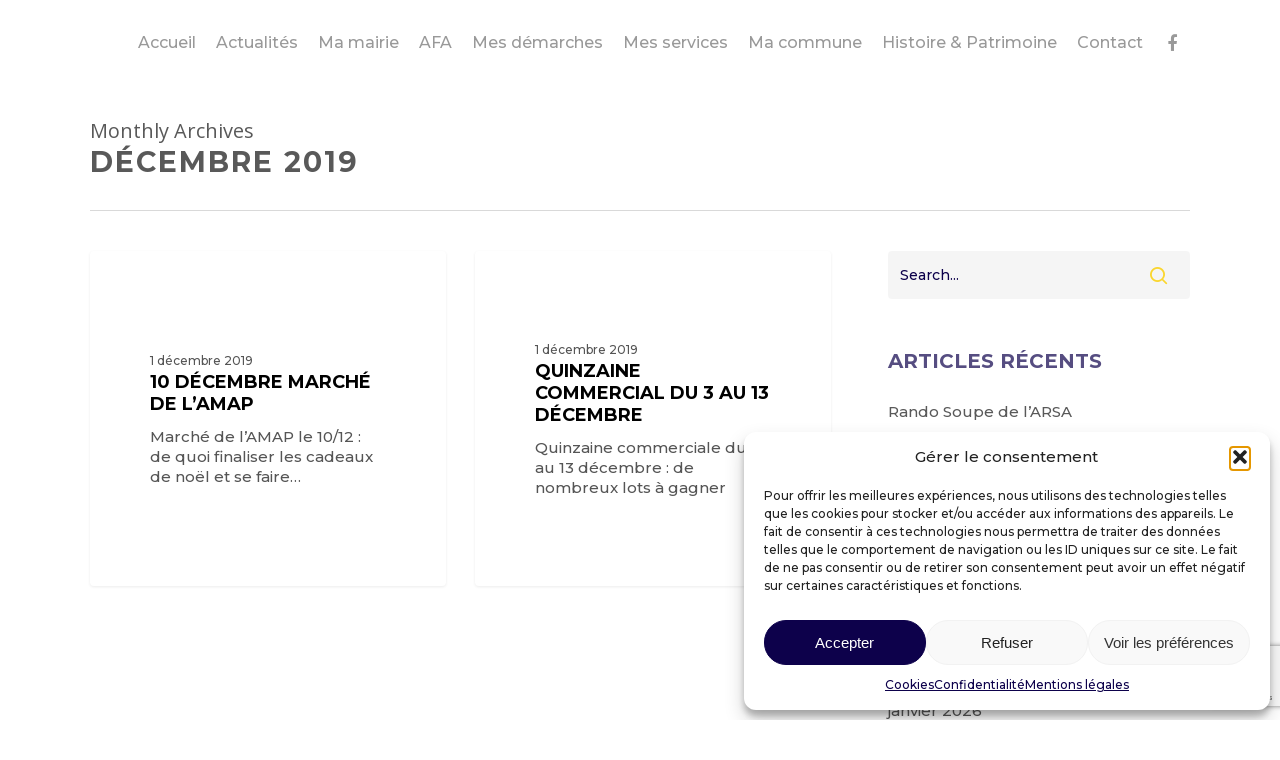

--- FILE ---
content_type: text/html; charset=UTF-8
request_url: https://saintamanttallende.fr/2019/12/
body_size: 25216
content:
<!doctype html>
<html dir="ltr" lang="fr-FR" prefix="og: https://ogp.me/ns#" class="no-js">
<head><meta charset="UTF-8"><script>if(navigator.userAgent.match(/MSIE|Internet Explorer/i)||navigator.userAgent.match(/Trident\/7\..*?rv:11/i)){var href=document.location.href;if(!href.match(/[?&]nowprocket/)){if(href.indexOf("?")==-1){if(href.indexOf("#")==-1){document.location.href=href+"?nowprocket=1"}else{document.location.href=href.replace("#","?nowprocket=1#")}}else{if(href.indexOf("#")==-1){document.location.href=href+"&nowprocket=1"}else{document.location.href=href.replace("#","&nowprocket=1#")}}}}</script><script>(()=>{class RocketLazyLoadScripts{constructor(){this.v="2.0.3",this.userEvents=["keydown","keyup","mousedown","mouseup","mousemove","mouseover","mouseenter","mouseout","mouseleave","touchmove","touchstart","touchend","touchcancel","wheel","click","dblclick","input","visibilitychange"],this.attributeEvents=["onblur","onclick","oncontextmenu","ondblclick","onfocus","onmousedown","onmouseenter","onmouseleave","onmousemove","onmouseout","onmouseover","onmouseup","onmousewheel","onscroll","onsubmit"]}async t(){this.i(),this.o(),/iP(ad|hone)/.test(navigator.userAgent)&&this.h(),this.u(),this.l(this),this.m(),this.k(this),this.p(this),this._(),await Promise.all([this.R(),this.L()]),this.lastBreath=Date.now(),this.S(this),this.P(),this.D(),this.O(),this.M(),await this.C(this.delayedScripts.normal),await this.C(this.delayedScripts.defer),await this.C(this.delayedScripts.async),this.F("domReady"),await this.T(),await this.j(),await this.I(),this.F("windowLoad"),await this.A(),window.dispatchEvent(new Event("rocket-allScriptsLoaded")),this.everythingLoaded=!0,this.lastTouchEnd&&await new Promise((t=>setTimeout(t,500-Date.now()+this.lastTouchEnd))),this.H(),this.F("all"),this.U(),this.W()}i(){this.CSPIssue=sessionStorage.getItem("rocketCSPIssue"),document.addEventListener("securitypolicyviolation",(t=>{this.CSPIssue||"script-src-elem"!==t.violatedDirective||"data"!==t.blockedURI||(this.CSPIssue=!0,sessionStorage.setItem("rocketCSPIssue",!0))}),{isRocket:!0})}o(){window.addEventListener("pageshow",(t=>{this.persisted=t.persisted,this.realWindowLoadedFired=!0}),{isRocket:!0}),window.addEventListener("pagehide",(()=>{this.onFirstUserAction=null}),{isRocket:!0})}h(){let t;function e(e){t=e}window.addEventListener("touchstart",e,{isRocket:!0}),window.addEventListener("touchend",(function i(o){Math.abs(o.changedTouches[0].pageX-t.changedTouches[0].pageX)<10&&Math.abs(o.changedTouches[0].pageY-t.changedTouches[0].pageY)<10&&o.timeStamp-t.timeStamp<200&&(o.target.dispatchEvent(new PointerEvent("click",{target:o.target,bubbles:!0,cancelable:!0,detail:1})),event.preventDefault(),window.removeEventListener("touchstart",e,{isRocket:!0}),window.removeEventListener("touchend",i,{isRocket:!0}))}),{isRocket:!0})}q(t){this.userActionTriggered||("mousemove"!==t.type||this.firstMousemoveIgnored?"keyup"===t.type||"mouseover"===t.type||"mouseout"===t.type||(this.userActionTriggered=!0,this.onFirstUserAction&&this.onFirstUserAction()):this.firstMousemoveIgnored=!0),"click"===t.type&&t.preventDefault(),this.savedUserEvents.length>0&&(t.stopPropagation(),t.stopImmediatePropagation()),"touchstart"===this.lastEvent&&"touchend"===t.type&&(this.lastTouchEnd=Date.now()),"click"===t.type&&(this.lastTouchEnd=0),this.lastEvent=t.type,this.savedUserEvents.push(t)}u(){this.savedUserEvents=[],this.userEventHandler=this.q.bind(this),this.userEvents.forEach((t=>window.addEventListener(t,this.userEventHandler,{passive:!1,isRocket:!0})))}U(){this.userEvents.forEach((t=>window.removeEventListener(t,this.userEventHandler,{passive:!1,isRocket:!0}))),this.savedUserEvents.forEach((t=>{t.target.dispatchEvent(new window[t.constructor.name](t.type,t))}))}m(){this.eventsMutationObserver=new MutationObserver((t=>{const e="return false";for(const i of t){if("attributes"===i.type){const t=i.target.getAttribute(i.attributeName);t&&t!==e&&(i.target.setAttribute("data-rocket-"+i.attributeName,t),i.target["rocket"+i.attributeName]=new Function("event",t),i.target.setAttribute(i.attributeName,e))}"childList"===i.type&&i.addedNodes.forEach((t=>{if(t.nodeType===Node.ELEMENT_NODE)for(const i of t.attributes)this.attributeEvents.includes(i.name)&&i.value&&""!==i.value&&(t.setAttribute("data-rocket-"+i.name,i.value),t["rocket"+i.name]=new Function("event",i.value),t.setAttribute(i.name,e))}))}})),this.eventsMutationObserver.observe(document,{subtree:!0,childList:!0,attributeFilter:this.attributeEvents})}H(){this.eventsMutationObserver.disconnect(),this.attributeEvents.forEach((t=>{document.querySelectorAll("[data-rocket-"+t+"]").forEach((e=>{e.setAttribute(t,e.getAttribute("data-rocket-"+t)),e.removeAttribute("data-rocket-"+t)}))}))}k(t){Object.defineProperty(HTMLElement.prototype,"onclick",{get(){return this.rocketonclick||null},set(e){this.rocketonclick=e,this.setAttribute(t.everythingLoaded?"onclick":"data-rocket-onclick","this.rocketonclick(event)")}})}S(t){function e(e,i){let o=e[i];e[i]=null,Object.defineProperty(e,i,{get:()=>o,set(s){t.everythingLoaded?o=s:e["rocket"+i]=o=s}})}e(document,"onreadystatechange"),e(window,"onload"),e(window,"onpageshow");try{Object.defineProperty(document,"readyState",{get:()=>t.rocketReadyState,set(e){t.rocketReadyState=e},configurable:!0}),document.readyState="loading"}catch(t){console.log("WPRocket DJE readyState conflict, bypassing")}}l(t){this.originalAddEventListener=EventTarget.prototype.addEventListener,this.originalRemoveEventListener=EventTarget.prototype.removeEventListener,this.savedEventListeners=[],EventTarget.prototype.addEventListener=function(e,i,o){o&&o.isRocket||!t.B(e,this)&&!t.userEvents.includes(e)||t.B(e,this)&&!t.userActionTriggered||e.startsWith("rocket-")||t.everythingLoaded?t.originalAddEventListener.call(this,e,i,o):t.savedEventListeners.push({target:this,remove:!1,type:e,func:i,options:o})},EventTarget.prototype.removeEventListener=function(e,i,o){o&&o.isRocket||!t.B(e,this)&&!t.userEvents.includes(e)||t.B(e,this)&&!t.userActionTriggered||e.startsWith("rocket-")||t.everythingLoaded?t.originalRemoveEventListener.call(this,e,i,o):t.savedEventListeners.push({target:this,remove:!0,type:e,func:i,options:o})}}F(t){"all"===t&&(EventTarget.prototype.addEventListener=this.originalAddEventListener,EventTarget.prototype.removeEventListener=this.originalRemoveEventListener),this.savedEventListeners=this.savedEventListeners.filter((e=>{let i=e.type,o=e.target||window;return"domReady"===t&&"DOMContentLoaded"!==i&&"readystatechange"!==i||("windowLoad"===t&&"load"!==i&&"readystatechange"!==i&&"pageshow"!==i||(this.B(i,o)&&(i="rocket-"+i),e.remove?o.removeEventListener(i,e.func,e.options):o.addEventListener(i,e.func,e.options),!1))}))}p(t){let e;function i(e){return t.everythingLoaded?e:e.split(" ").map((t=>"load"===t||t.startsWith("load.")?"rocket-jquery-load":t)).join(" ")}function o(o){function s(e){const s=o.fn[e];o.fn[e]=o.fn.init.prototype[e]=function(){return this[0]===window&&t.userActionTriggered&&("string"==typeof arguments[0]||arguments[0]instanceof String?arguments[0]=i(arguments[0]):"object"==typeof arguments[0]&&Object.keys(arguments[0]).forEach((t=>{const e=arguments[0][t];delete arguments[0][t],arguments[0][i(t)]=e}))),s.apply(this,arguments),this}}if(o&&o.fn&&!t.allJQueries.includes(o)){const e={DOMContentLoaded:[],"rocket-DOMContentLoaded":[]};for(const t in e)document.addEventListener(t,(()=>{e[t].forEach((t=>t()))}),{isRocket:!0});o.fn.ready=o.fn.init.prototype.ready=function(i){function s(){parseInt(o.fn.jquery)>2?setTimeout((()=>i.bind(document)(o))):i.bind(document)(o)}return t.realDomReadyFired?!t.userActionTriggered||t.fauxDomReadyFired?s():e["rocket-DOMContentLoaded"].push(s):e.DOMContentLoaded.push(s),o([])},s("on"),s("one"),s("off"),t.allJQueries.push(o)}e=o}t.allJQueries=[],o(window.jQuery),Object.defineProperty(window,"jQuery",{get:()=>e,set(t){o(t)}})}P(){const t=new Map;document.write=document.writeln=function(e){const i=document.currentScript,o=document.createRange(),s=i.parentElement;let n=t.get(i);void 0===n&&(n=i.nextSibling,t.set(i,n));const c=document.createDocumentFragment();o.setStart(c,0),c.appendChild(o.createContextualFragment(e)),s.insertBefore(c,n)}}async R(){return new Promise((t=>{this.userActionTriggered?t():this.onFirstUserAction=t}))}async L(){return new Promise((t=>{document.addEventListener("DOMContentLoaded",(()=>{this.realDomReadyFired=!0,t()}),{isRocket:!0})}))}async I(){return this.realWindowLoadedFired?Promise.resolve():new Promise((t=>{window.addEventListener("load",t,{isRocket:!0})}))}M(){this.pendingScripts=[];this.scriptsMutationObserver=new MutationObserver((t=>{for(const e of t)e.addedNodes.forEach((t=>{"SCRIPT"!==t.tagName||t.noModule||t.isWPRocket||this.pendingScripts.push({script:t,promise:new Promise((e=>{const i=()=>{const i=this.pendingScripts.findIndex((e=>e.script===t));i>=0&&this.pendingScripts.splice(i,1),e()};t.addEventListener("load",i,{isRocket:!0}),t.addEventListener("error",i,{isRocket:!0}),setTimeout(i,1e3)}))})}))})),this.scriptsMutationObserver.observe(document,{childList:!0,subtree:!0})}async j(){await this.J(),this.pendingScripts.length?(await this.pendingScripts[0].promise,await this.j()):this.scriptsMutationObserver.disconnect()}D(){this.delayedScripts={normal:[],async:[],defer:[]},document.querySelectorAll("script[type$=rocketlazyloadscript]").forEach((t=>{t.hasAttribute("data-rocket-src")?t.hasAttribute("async")&&!1!==t.async?this.delayedScripts.async.push(t):t.hasAttribute("defer")&&!1!==t.defer||"module"===t.getAttribute("data-rocket-type")?this.delayedScripts.defer.push(t):this.delayedScripts.normal.push(t):this.delayedScripts.normal.push(t)}))}async _(){await this.L();let t=[];document.querySelectorAll("script[type$=rocketlazyloadscript][data-rocket-src]").forEach((e=>{let i=e.getAttribute("data-rocket-src");if(i&&!i.startsWith("data:")){i.startsWith("//")&&(i=location.protocol+i);try{const o=new URL(i).origin;o!==location.origin&&t.push({src:o,crossOrigin:e.crossOrigin||"module"===e.getAttribute("data-rocket-type")})}catch(t){}}})),t=[...new Map(t.map((t=>[JSON.stringify(t),t]))).values()],this.N(t,"preconnect")}async $(t){if(await this.G(),!0!==t.noModule||!("noModule"in HTMLScriptElement.prototype))return new Promise((e=>{let i;function o(){(i||t).setAttribute("data-rocket-status","executed"),e()}try{if(navigator.userAgent.includes("Firefox/")||""===navigator.vendor||this.CSPIssue)i=document.createElement("script"),[...t.attributes].forEach((t=>{let e=t.nodeName;"type"!==e&&("data-rocket-type"===e&&(e="type"),"data-rocket-src"===e&&(e="src"),i.setAttribute(e,t.nodeValue))})),t.text&&(i.text=t.text),t.nonce&&(i.nonce=t.nonce),i.hasAttribute("src")?(i.addEventListener("load",o,{isRocket:!0}),i.addEventListener("error",(()=>{i.setAttribute("data-rocket-status","failed-network"),e()}),{isRocket:!0}),setTimeout((()=>{i.isConnected||e()}),1)):(i.text=t.text,o()),i.isWPRocket=!0,t.parentNode.replaceChild(i,t);else{const i=t.getAttribute("data-rocket-type"),s=t.getAttribute("data-rocket-src");i?(t.type=i,t.removeAttribute("data-rocket-type")):t.removeAttribute("type"),t.addEventListener("load",o,{isRocket:!0}),t.addEventListener("error",(i=>{this.CSPIssue&&i.target.src.startsWith("data:")?(console.log("WPRocket: CSP fallback activated"),t.removeAttribute("src"),this.$(t).then(e)):(t.setAttribute("data-rocket-status","failed-network"),e())}),{isRocket:!0}),s?(t.fetchPriority="high",t.removeAttribute("data-rocket-src"),t.src=s):t.src="data:text/javascript;base64,"+window.btoa(unescape(encodeURIComponent(t.text)))}}catch(i){t.setAttribute("data-rocket-status","failed-transform"),e()}}));t.setAttribute("data-rocket-status","skipped")}async C(t){const e=t.shift();return e?(e.isConnected&&await this.$(e),this.C(t)):Promise.resolve()}O(){this.N([...this.delayedScripts.normal,...this.delayedScripts.defer,...this.delayedScripts.async],"preload")}N(t,e){this.trash=this.trash||[];let i=!0;var o=document.createDocumentFragment();t.forEach((t=>{const s=t.getAttribute&&t.getAttribute("data-rocket-src")||t.src;if(s&&!s.startsWith("data:")){const n=document.createElement("link");n.href=s,n.rel=e,"preconnect"!==e&&(n.as="script",n.fetchPriority=i?"high":"low"),t.getAttribute&&"module"===t.getAttribute("data-rocket-type")&&(n.crossOrigin=!0),t.crossOrigin&&(n.crossOrigin=t.crossOrigin),t.integrity&&(n.integrity=t.integrity),t.nonce&&(n.nonce=t.nonce),o.appendChild(n),this.trash.push(n),i=!1}})),document.head.appendChild(o)}W(){this.trash.forEach((t=>t.remove()))}async T(){try{document.readyState="interactive"}catch(t){}this.fauxDomReadyFired=!0;try{await this.G(),document.dispatchEvent(new Event("rocket-readystatechange")),await this.G(),document.rocketonreadystatechange&&document.rocketonreadystatechange(),await this.G(),document.dispatchEvent(new Event("rocket-DOMContentLoaded")),await this.G(),window.dispatchEvent(new Event("rocket-DOMContentLoaded"))}catch(t){console.error(t)}}async A(){try{document.readyState="complete"}catch(t){}try{await this.G(),document.dispatchEvent(new Event("rocket-readystatechange")),await this.G(),document.rocketonreadystatechange&&document.rocketonreadystatechange(),await this.G(),window.dispatchEvent(new Event("rocket-load")),await this.G(),window.rocketonload&&window.rocketonload(),await this.G(),this.allJQueries.forEach((t=>t(window).trigger("rocket-jquery-load"))),await this.G();const t=new Event("rocket-pageshow");t.persisted=this.persisted,window.dispatchEvent(t),await this.G(),window.rocketonpageshow&&window.rocketonpageshow({persisted:this.persisted})}catch(t){console.error(t)}}async G(){Date.now()-this.lastBreath>45&&(await this.J(),this.lastBreath=Date.now())}async J(){return document.hidden?new Promise((t=>setTimeout(t))):new Promise((t=>requestAnimationFrame(t)))}B(t,e){return e===document&&"readystatechange"===t||(e===document&&"DOMContentLoaded"===t||(e===window&&"DOMContentLoaded"===t||(e===window&&"load"===t||e===window&&"pageshow"===t)))}static run(){(new RocketLazyLoadScripts).t()}}RocketLazyLoadScripts.run()})();</script>
	
	<meta name="viewport" content="width=device-width, initial-scale=1, maximum-scale=1, user-scalable=0" /><title>Ville de Saint-Amant-Tallende | décembre, 2019</title>
<link data-rocket-preload as="style" href="https://fonts.googleapis.com/css?family=Open%20Sans%3A300%2C400%2C600%2C700%7CMontserrat%3A300%2C500%2C400%2C700&#038;subset=latin%2Clatin-ext&#038;display=swap" rel="preload">
<link href="https://fonts.googleapis.com/css?family=Open%20Sans%3A300%2C400%2C600%2C700%7CMontserrat%3A300%2C500%2C400%2C700&#038;subset=latin%2Clatin-ext&#038;display=swap" media="print" onload="this.media=&#039;all&#039;" rel="stylesheet">
<noscript><link rel="stylesheet" href="https://fonts.googleapis.com/css?family=Open%20Sans%3A300%2C400%2C600%2C700%7CMontserrat%3A300%2C500%2C400%2C700&#038;subset=latin%2Clatin-ext&#038;display=swap"></noscript>
	<style>img:is([sizes="auto" i], [sizes^="auto," i]) { contain-intrinsic-size: 3000px 1500px }</style>
	
		<!-- All in One SEO 4.8.7 - aioseo.com -->
	<meta name="robots" content="noindex, max-image-preview:large" />
	<link rel="canonical" href="https://saintamanttallende.fr/2019/12/" />
	<meta name="generator" content="All in One SEO (AIOSEO) 4.8.7" />
		<script type="application/ld+json" class="aioseo-schema">
			{"@context":"https:\/\/schema.org","@graph":[{"@type":"BreadcrumbList","@id":"https:\/\/saintamanttallende.fr\/2019\/12\/#breadcrumblist","itemListElement":[{"@type":"ListItem","@id":"https:\/\/saintamanttallende.fr#listItem","position":1,"name":"Accueil","item":"https:\/\/saintamanttallende.fr","nextItem":{"@type":"ListItem","@id":"https:\/\/saintamanttallende.fr\/2019\/#listItem","name":2019}},{"@type":"ListItem","@id":"https:\/\/saintamanttallende.fr\/2019\/#listItem","position":2,"name":2019,"item":"https:\/\/saintamanttallende.fr\/2019\/","nextItem":{"@type":"ListItem","@id":"https:\/\/saintamanttallende.fr\/2019\/12\/#listItem","name":"12"},"previousItem":{"@type":"ListItem","@id":"https:\/\/saintamanttallende.fr#listItem","name":"Accueil"}},{"@type":"ListItem","@id":"https:\/\/saintamanttallende.fr\/2019\/12\/#listItem","position":3,"name":"12","previousItem":{"@type":"ListItem","@id":"https:\/\/saintamanttallende.fr\/2019\/#listItem","name":2019}}]},{"@type":"CollectionPage","@id":"https:\/\/saintamanttallende.fr\/2019\/12\/#collectionpage","url":"https:\/\/saintamanttallende.fr\/2019\/12\/","name":"Ville de Saint-Amant-Tallende | d\u00e9cembre, 2019","inLanguage":"fr-FR","isPartOf":{"@id":"https:\/\/saintamanttallende.fr\/#website"},"breadcrumb":{"@id":"https:\/\/saintamanttallende.fr\/2019\/12\/#breadcrumblist"}},{"@type":"Organization","@id":"https:\/\/saintamanttallende.fr\/#organization","name":"Ville de Saint-Amant-Tallende","url":"https:\/\/saintamanttallende.fr\/"},{"@type":"WebSite","@id":"https:\/\/saintamanttallende.fr\/#website","url":"https:\/\/saintamanttallende.fr\/","name":"Ville de Saint-Amant-Tallende","inLanguage":"fr-FR","publisher":{"@id":"https:\/\/saintamanttallende.fr\/#organization"}}]}
		</script>
		<!-- All in One SEO -->

<link rel='dns-prefetch' href='//fonts.googleapis.com' />
<link rel='dns-prefetch' href='//www.googletagmanager.com' />
<link href='https://fonts.gstatic.com' crossorigin rel='preconnect' />
<link rel="alternate" type="application/rss+xml" title="Ville de Saint-Amant-Tallende &raquo; Flux" href="https://saintamanttallende.fr/feed/" />
<link rel="alternate" type="application/rss+xml" title="Ville de Saint-Amant-Tallende &raquo; Flux des commentaires" href="https://saintamanttallende.fr/comments/feed/" />
<style id='classic-theme-styles-inline-css' type='text/css'>
/*! This file is auto-generated */
.wp-block-button__link{color:#fff;background-color:#32373c;border-radius:9999px;box-shadow:none;text-decoration:none;padding:calc(.667em + 2px) calc(1.333em + 2px);font-size:1.125em}.wp-block-file__button{background:#32373c;color:#fff;text-decoration:none}
</style>
<style id='global-styles-inline-css' type='text/css'>
:root{--wp--preset--aspect-ratio--square: 1;--wp--preset--aspect-ratio--4-3: 4/3;--wp--preset--aspect-ratio--3-4: 3/4;--wp--preset--aspect-ratio--3-2: 3/2;--wp--preset--aspect-ratio--2-3: 2/3;--wp--preset--aspect-ratio--16-9: 16/9;--wp--preset--aspect-ratio--9-16: 9/16;--wp--preset--color--black: #000000;--wp--preset--color--cyan-bluish-gray: #abb8c3;--wp--preset--color--white: #ffffff;--wp--preset--color--pale-pink: #f78da7;--wp--preset--color--vivid-red: #cf2e2e;--wp--preset--color--luminous-vivid-orange: #ff6900;--wp--preset--color--luminous-vivid-amber: #fcb900;--wp--preset--color--light-green-cyan: #7bdcb5;--wp--preset--color--vivid-green-cyan: #00d084;--wp--preset--color--pale-cyan-blue: #8ed1fc;--wp--preset--color--vivid-cyan-blue: #0693e3;--wp--preset--color--vivid-purple: #9b51e0;--wp--preset--gradient--vivid-cyan-blue-to-vivid-purple: linear-gradient(135deg,rgba(6,147,227,1) 0%,rgb(155,81,224) 100%);--wp--preset--gradient--light-green-cyan-to-vivid-green-cyan: linear-gradient(135deg,rgb(122,220,180) 0%,rgb(0,208,130) 100%);--wp--preset--gradient--luminous-vivid-amber-to-luminous-vivid-orange: linear-gradient(135deg,rgba(252,185,0,1) 0%,rgba(255,105,0,1) 100%);--wp--preset--gradient--luminous-vivid-orange-to-vivid-red: linear-gradient(135deg,rgba(255,105,0,1) 0%,rgb(207,46,46) 100%);--wp--preset--gradient--very-light-gray-to-cyan-bluish-gray: linear-gradient(135deg,rgb(238,238,238) 0%,rgb(169,184,195) 100%);--wp--preset--gradient--cool-to-warm-spectrum: linear-gradient(135deg,rgb(74,234,220) 0%,rgb(151,120,209) 20%,rgb(207,42,186) 40%,rgb(238,44,130) 60%,rgb(251,105,98) 80%,rgb(254,248,76) 100%);--wp--preset--gradient--blush-light-purple: linear-gradient(135deg,rgb(255,206,236) 0%,rgb(152,150,240) 100%);--wp--preset--gradient--blush-bordeaux: linear-gradient(135deg,rgb(254,205,165) 0%,rgb(254,45,45) 50%,rgb(107,0,62) 100%);--wp--preset--gradient--luminous-dusk: linear-gradient(135deg,rgb(255,203,112) 0%,rgb(199,81,192) 50%,rgb(65,88,208) 100%);--wp--preset--gradient--pale-ocean: linear-gradient(135deg,rgb(255,245,203) 0%,rgb(182,227,212) 50%,rgb(51,167,181) 100%);--wp--preset--gradient--electric-grass: linear-gradient(135deg,rgb(202,248,128) 0%,rgb(113,206,126) 100%);--wp--preset--gradient--midnight: linear-gradient(135deg,rgb(2,3,129) 0%,rgb(40,116,252) 100%);--wp--preset--font-size--small: 13px;--wp--preset--font-size--medium: 20px;--wp--preset--font-size--large: 36px;--wp--preset--font-size--x-large: 42px;--wp--preset--spacing--20: 0.44rem;--wp--preset--spacing--30: 0.67rem;--wp--preset--spacing--40: 1rem;--wp--preset--spacing--50: 1.5rem;--wp--preset--spacing--60: 2.25rem;--wp--preset--spacing--70: 3.38rem;--wp--preset--spacing--80: 5.06rem;--wp--preset--shadow--natural: 6px 6px 9px rgba(0, 0, 0, 0.2);--wp--preset--shadow--deep: 12px 12px 50px rgba(0, 0, 0, 0.4);--wp--preset--shadow--sharp: 6px 6px 0px rgba(0, 0, 0, 0.2);--wp--preset--shadow--outlined: 6px 6px 0px -3px rgba(255, 255, 255, 1), 6px 6px rgba(0, 0, 0, 1);--wp--preset--shadow--crisp: 6px 6px 0px rgba(0, 0, 0, 1);}:where(.is-layout-flex){gap: 0.5em;}:where(.is-layout-grid){gap: 0.5em;}body .is-layout-flex{display: flex;}.is-layout-flex{flex-wrap: wrap;align-items: center;}.is-layout-flex > :is(*, div){margin: 0;}body .is-layout-grid{display: grid;}.is-layout-grid > :is(*, div){margin: 0;}:where(.wp-block-columns.is-layout-flex){gap: 2em;}:where(.wp-block-columns.is-layout-grid){gap: 2em;}:where(.wp-block-post-template.is-layout-flex){gap: 1.25em;}:where(.wp-block-post-template.is-layout-grid){gap: 1.25em;}.has-black-color{color: var(--wp--preset--color--black) !important;}.has-cyan-bluish-gray-color{color: var(--wp--preset--color--cyan-bluish-gray) !important;}.has-white-color{color: var(--wp--preset--color--white) !important;}.has-pale-pink-color{color: var(--wp--preset--color--pale-pink) !important;}.has-vivid-red-color{color: var(--wp--preset--color--vivid-red) !important;}.has-luminous-vivid-orange-color{color: var(--wp--preset--color--luminous-vivid-orange) !important;}.has-luminous-vivid-amber-color{color: var(--wp--preset--color--luminous-vivid-amber) !important;}.has-light-green-cyan-color{color: var(--wp--preset--color--light-green-cyan) !important;}.has-vivid-green-cyan-color{color: var(--wp--preset--color--vivid-green-cyan) !important;}.has-pale-cyan-blue-color{color: var(--wp--preset--color--pale-cyan-blue) !important;}.has-vivid-cyan-blue-color{color: var(--wp--preset--color--vivid-cyan-blue) !important;}.has-vivid-purple-color{color: var(--wp--preset--color--vivid-purple) !important;}.has-black-background-color{background-color: var(--wp--preset--color--black) !important;}.has-cyan-bluish-gray-background-color{background-color: var(--wp--preset--color--cyan-bluish-gray) !important;}.has-white-background-color{background-color: var(--wp--preset--color--white) !important;}.has-pale-pink-background-color{background-color: var(--wp--preset--color--pale-pink) !important;}.has-vivid-red-background-color{background-color: var(--wp--preset--color--vivid-red) !important;}.has-luminous-vivid-orange-background-color{background-color: var(--wp--preset--color--luminous-vivid-orange) !important;}.has-luminous-vivid-amber-background-color{background-color: var(--wp--preset--color--luminous-vivid-amber) !important;}.has-light-green-cyan-background-color{background-color: var(--wp--preset--color--light-green-cyan) !important;}.has-vivid-green-cyan-background-color{background-color: var(--wp--preset--color--vivid-green-cyan) !important;}.has-pale-cyan-blue-background-color{background-color: var(--wp--preset--color--pale-cyan-blue) !important;}.has-vivid-cyan-blue-background-color{background-color: var(--wp--preset--color--vivid-cyan-blue) !important;}.has-vivid-purple-background-color{background-color: var(--wp--preset--color--vivid-purple) !important;}.has-black-border-color{border-color: var(--wp--preset--color--black) !important;}.has-cyan-bluish-gray-border-color{border-color: var(--wp--preset--color--cyan-bluish-gray) !important;}.has-white-border-color{border-color: var(--wp--preset--color--white) !important;}.has-pale-pink-border-color{border-color: var(--wp--preset--color--pale-pink) !important;}.has-vivid-red-border-color{border-color: var(--wp--preset--color--vivid-red) !important;}.has-luminous-vivid-orange-border-color{border-color: var(--wp--preset--color--luminous-vivid-orange) !important;}.has-luminous-vivid-amber-border-color{border-color: var(--wp--preset--color--luminous-vivid-amber) !important;}.has-light-green-cyan-border-color{border-color: var(--wp--preset--color--light-green-cyan) !important;}.has-vivid-green-cyan-border-color{border-color: var(--wp--preset--color--vivid-green-cyan) !important;}.has-pale-cyan-blue-border-color{border-color: var(--wp--preset--color--pale-cyan-blue) !important;}.has-vivid-cyan-blue-border-color{border-color: var(--wp--preset--color--vivid-cyan-blue) !important;}.has-vivid-purple-border-color{border-color: var(--wp--preset--color--vivid-purple) !important;}.has-vivid-cyan-blue-to-vivid-purple-gradient-background{background: var(--wp--preset--gradient--vivid-cyan-blue-to-vivid-purple) !important;}.has-light-green-cyan-to-vivid-green-cyan-gradient-background{background: var(--wp--preset--gradient--light-green-cyan-to-vivid-green-cyan) !important;}.has-luminous-vivid-amber-to-luminous-vivid-orange-gradient-background{background: var(--wp--preset--gradient--luminous-vivid-amber-to-luminous-vivid-orange) !important;}.has-luminous-vivid-orange-to-vivid-red-gradient-background{background: var(--wp--preset--gradient--luminous-vivid-orange-to-vivid-red) !important;}.has-very-light-gray-to-cyan-bluish-gray-gradient-background{background: var(--wp--preset--gradient--very-light-gray-to-cyan-bluish-gray) !important;}.has-cool-to-warm-spectrum-gradient-background{background: var(--wp--preset--gradient--cool-to-warm-spectrum) !important;}.has-blush-light-purple-gradient-background{background: var(--wp--preset--gradient--blush-light-purple) !important;}.has-blush-bordeaux-gradient-background{background: var(--wp--preset--gradient--blush-bordeaux) !important;}.has-luminous-dusk-gradient-background{background: var(--wp--preset--gradient--luminous-dusk) !important;}.has-pale-ocean-gradient-background{background: var(--wp--preset--gradient--pale-ocean) !important;}.has-electric-grass-gradient-background{background: var(--wp--preset--gradient--electric-grass) !important;}.has-midnight-gradient-background{background: var(--wp--preset--gradient--midnight) !important;}.has-small-font-size{font-size: var(--wp--preset--font-size--small) !important;}.has-medium-font-size{font-size: var(--wp--preset--font-size--medium) !important;}.has-large-font-size{font-size: var(--wp--preset--font-size--large) !important;}.has-x-large-font-size{font-size: var(--wp--preset--font-size--x-large) !important;}
:where(.wp-block-post-template.is-layout-flex){gap: 1.25em;}:where(.wp-block-post-template.is-layout-grid){gap: 1.25em;}
:where(.wp-block-columns.is-layout-flex){gap: 2em;}:where(.wp-block-columns.is-layout-grid){gap: 2em;}
:root :where(.wp-block-pullquote){font-size: 1.5em;line-height: 1.6;}
</style>
<link data-minify="1" rel='stylesheet' id='salient-social-css' href='https://saintamanttallende.fr/wp-content/cache/min/1/wp-content/plugins/salient-social/css/style.css?ver=1758699199' type='text/css' media='all' />
<style id='salient-social-inline-css' type='text/css'>

  .sharing-default-minimal .nectar-love.loved,
  body .nectar-social[data-color-override="override"].fixed > a:before, 
  body .nectar-social[data-color-override="override"].fixed .nectar-social-inner a,
  .sharing-default-minimal .nectar-social[data-color-override="override"] .nectar-social-inner a:hover {
    background-color: #fad630;
  }
  .nectar-social.hover .nectar-love.loved,
  .nectar-social.hover > .nectar-love-button a:hover,
  .nectar-social[data-color-override="override"].hover > div a:hover,
  #single-below-header .nectar-social[data-color-override="override"].hover > div a:hover,
  .nectar-social[data-color-override="override"].hover .share-btn:hover,
  .sharing-default-minimal .nectar-social[data-color-override="override"] .nectar-social-inner a {
    border-color: #fad630;
  }
  #single-below-header .nectar-social.hover .nectar-love.loved i,
  #single-below-header .nectar-social.hover[data-color-override="override"] a:hover,
  #single-below-header .nectar-social.hover[data-color-override="override"] a:hover i,
  #single-below-header .nectar-social.hover .nectar-love-button a:hover i,
  .nectar-love:hover i,
  .hover .nectar-love:hover .total_loves,
  .nectar-love.loved i,
  .nectar-social.hover .nectar-love.loved .total_loves,
  .nectar-social.hover .share-btn:hover, 
  .nectar-social[data-color-override="override"].hover .nectar-social-inner a:hover,
  .nectar-social[data-color-override="override"].hover > div:hover span,
  .sharing-default-minimal .nectar-social[data-color-override="override"] .nectar-social-inner a:not(:hover) i,
  .sharing-default-minimal .nectar-social[data-color-override="override"] .nectar-social-inner a:not(:hover) {
    color: #fad630;
  }
</style>
<link rel='stylesheet' id='cmplz-general-css' href='https://saintamanttallende.fr/wp-content/plugins/complianz-gdpr/assets/css/cookieblocker.min.css?ver=1756987956' type='text/css' media='all' />
<link data-minify="1" rel='stylesheet' id='font-awesome-css' href='https://saintamanttallende.fr/wp-content/cache/min/1/wp-content/themes/salient/css/font-awesome.min.css?ver=1758699199' type='text/css' media='all' />
<link data-minify="1" rel='stylesheet' id='salient-grid-system-css' href='https://saintamanttallende.fr/wp-content/cache/min/1/wp-content/themes/salient/css/grid-system.css?ver=1758699199' type='text/css' media='all' />
<link data-minify="1" rel='stylesheet' id='main-styles-css' href='https://saintamanttallende.fr/wp-content/cache/min/1/wp-content/themes/salient/css/style.css?ver=1758699202' type='text/css' media='all' />
<link data-minify="1" rel='stylesheet' id='nectar-header-layout-centered-menu-css' href='https://saintamanttallende.fr/wp-content/cache/min/1/wp-content/themes/salient/css/header/header-layout-centered-menu.css?ver=1758699202' type='text/css' media='all' />

<link data-minify="1" rel='stylesheet' id='nectar-blog-masonry-classic-enhanced-css' href='https://saintamanttallende.fr/wp-content/cache/min/1/wp-content/themes/salient/css/blog/masonry-classic-enhanced.css?ver=1758699202' type='text/css' media='all' />
<link data-minify="1" rel='stylesheet' id='responsive-css' href='https://saintamanttallende.fr/wp-content/cache/min/1/wp-content/themes/salient/css/responsive.css?ver=1758699203' type='text/css' media='all' />
<link data-minify="1" rel='stylesheet' id='skin-material-css' href='https://saintamanttallende.fr/wp-content/cache/min/1/wp-content/themes/salient/css/skin-material.css?ver=1758699203' type='text/css' media='all' />
<link data-minify="1" rel='stylesheet' id='salient-wp-menu-dynamic-css' href='https://saintamanttallende.fr/wp-content/cache/min/1/wp-content/uploads/salient/menu-dynamic.css?ver=1758699203' type='text/css' media='all' />
<link data-minify="1" rel='stylesheet' id='js_composer_front-css' href='https://saintamanttallende.fr/wp-content/cache/min/1/wp-content/plugins/js_composer_salient/assets/css/js_composer.min.css?ver=1758699203' type='text/css' media='all' />
<link data-minify="1" rel='stylesheet' id='dynamic-css-css' href='https://saintamanttallende.fr/wp-content/cache/min/1/wp-content/themes/salient/css/salient-dynamic-styles.css?ver=1758699203' type='text/css' media='all' />
<style id='dynamic-css-inline-css' type='text/css'>
.archive.author .row .col.section-title span,.archive.category .row .col.section-title span,.archive.tag .row .col.section-title span,.archive.date .row .col.section-title span{padding-left:0}body.author #page-header-wrap #page-header-bg,body.category #page-header-wrap #page-header-bg,body.tag #page-header-wrap #page-header-bg,body.date #page-header-wrap #page-header-bg{height:auto;padding-top:8%;padding-bottom:8%;}.archive #page-header-wrap{height:auto;}.archive.category .row .col.section-title p,.archive.tag .row .col.section-title p{margin-top:10px;}body[data-bg-header="true"].category .container-wrap,body[data-bg-header="true"].author .container-wrap,body[data-bg-header="true"].date .container-wrap,body[data-bg-header="true"].blog .container-wrap{padding-top:4.1em!important}body[data-bg-header="true"].archive .container-wrap.meta_overlaid_blog,body[data-bg-header="true"].category .container-wrap.meta_overlaid_blog,body[data-bg-header="true"].author .container-wrap.meta_overlaid_blog,body[data-bg-header="true"].date .container-wrap.meta_overlaid_blog{padding-top:0!important;}body.archive #page-header-bg:not(.fullscreen-header) .span_6{position:relative;-webkit-transform:none;transform:none;top:0;}#header-space{background-color:#ffffff}@media only screen and (min-width:1000px){body #ajax-content-wrap.no-scroll{min-height:calc(100vh - 86px);height:calc(100vh - 86px)!important;}}@media only screen and (min-width:1000px){#page-header-wrap.fullscreen-header,#page-header-wrap.fullscreen-header #page-header-bg,html:not(.nectar-box-roll-loaded) .nectar-box-roll > #page-header-bg.fullscreen-header,.nectar_fullscreen_zoom_recent_projects,#nectar_fullscreen_rows:not(.afterLoaded) > div{height:calc(100vh - 85px);}.wpb_row.vc_row-o-full-height.top-level,.wpb_row.vc_row-o-full-height.top-level > .col.span_12{min-height:calc(100vh - 85px);}html:not(.nectar-box-roll-loaded) .nectar-box-roll > #page-header-bg.fullscreen-header{top:86px;}.nectar-slider-wrap[data-fullscreen="true"]:not(.loaded),.nectar-slider-wrap[data-fullscreen="true"]:not(.loaded) .swiper-container{height:calc(100vh - 84px)!important;}.admin-bar .nectar-slider-wrap[data-fullscreen="true"]:not(.loaded),.admin-bar .nectar-slider-wrap[data-fullscreen="true"]:not(.loaded) .swiper-container{height:calc(100vh - 84px - 32px)!important;}}.screen-reader-text,.nectar-skip-to-content:not(:focus){border:0;clip:rect(1px,1px,1px,1px);clip-path:inset(50%);height:1px;margin:-1px;overflow:hidden;padding:0;position:absolute!important;width:1px;word-wrap:normal!important;}
/******  Surcharge Salient ******/
sup, sub {
    font-size: 0.8em;
}

/* Bouton */
body.material .nectar-button.small,
body.material .nectar-button.small:not(.see-through):not(.see-through-2):not(.see-through-3) {
    font-size: 14px;
}

/* Divider */
.wpb_wrapper >.divider-wrap {
    overflow: hidden;
}
.light .divider-small-border {
    background-color: rgba(255,255,255,1);
}

/* Column background */
.wpb_row .column-image-bg-wrap .column-image-bg {
    background-repeat: no-repeat;
    background-size: cover;
    background-position: center center;
}

/* Actu */
.meta-category {
    display: none;
}
.post-header .meta {
    display: inline-block;
    margin-bottom: 10px;
}
.blog-recent[data-style*="classic_enhanced"], 
.blog-recent[data-style="material"],
.no-mg-bt{
    margin-bottom: 0!important;
}
.blog-title #single-below-header > span {
    border-left: none;
}
body.single-post.material[data-bg-header="true"] .container-wrap,
#page-header-bg[data-alignment-v="middle"] .span_6 .inner-wrap,
body[data-bg-header="true"].archive .container-wrap, body[data-bg-header="true"].category .container-wrap,
body[data-bg-header="true"].blog .container-wrap {
    padding-top: 0!important;
}
.blog_next_prev_buttons {
    margin-top: 0;
}
.post-area.masonry.span_9 .masonry-blog-item {
    height: 335px!important;
}
#page-header-bg[data-alignment-v="middle"] .span_6 .inner-wrap {
    text-align: center;
}
body #page-header-bg {
    height: 100%!important;
}
.archive #sidebar {
    margin-bottom: 25px;
}
.archive #sidebar h4 {
    text-align: left;
    padding: 25px 0;
}
#sidebar .widget {
    margin-bottom: 25px;
}
@media (max-width: 690px) {
    .masonry.classic_enhanced .masonry-blog-item:not(.has-post-thumbnail).regular.format-standard .article-content-wrap {
        top: 20px;
    }
}
/******  /Surcharge Salient ******/
/* Picto size */
.picto-services {
    max-width: 80px!important;
}
.picto {
    max-width: 40px!important;
} 
@media (max-width: 1000px) {
    .picto-services {
        margin-top: 15px!important;
    }
}

/* Menu */
#header-outer.transparent #top nav .sf-menu > .current-menu-item > a,
#header-outer #top nav .sf-menu > .current-menu-item > a{
    font-weight: 700;
}
.page-id-11 #header-outer[data-lhe="default"] #top nav .sf-menu > .current-menu-item>a {
    font-weight: 500;
    color: #999!important;
}
.page-id-11 #header-outer[data-lhe="default"] #top nav .sf-menu > .current_page_item>a {
    font-weight: 700;
    color: #fad630!important;
}
.page-id-11 #header-outer.transparent #top nav .sf-menu > .current_page_item>a {
    font-weight: 700;
    color: #fff!important;
}
#header-outer.transparent #top nav .sf-menu > li > a,
#header-outer #top nav .sf-menu > li > a{
    font-weight: 500;
    opacity: 1;
}

/* Page template left sidebar */
.page-template-page-left-sidebar h1 {
    margin-bottom: 5px;
}

#page-header-bg h1:after{
    content: ' ';
    display: block;
    width: 100px;
    height: 4px;
    background-color: #fad630;
    margin: 12px auto;
}
@media (min-width: 1000px) {
    #page-header-bg[data-bg-pos="center"] .page-header-bg-image,
    body[data-header-resize="1"] #page-header-wrap,
    #page-header-bg[data-alignment="center"],
    .page-header-no-bg[data-alignment="center"]{
        min-height: 400px;
    }
}
body[data-header-resize="1"] #page-header-wrap {
    border-bottom: 30px solid #fad630;
    margin-bottom: 60px;
}
body[data-header-resize="1"].page-id-11 #page-header-wrap {
    border-bottom: none;
    margin-bottom: 0;
}
@media (max-width: 1000px) {
    body[data-header-resize="1"] #page-header-wrap {
        border-bottom: 20px solid #fad630;
        margin-bottom: 30px;
    }
    #page-header-bg .span_6 h1 {
        padding-top: 20px;
    }
    body[data-header-resize="1"].page-id-11 #page-header-wrap {
        border-bottom: none;
        margin-bottom: 0;
    }
}
body[data-header-resize="1"].page-template-default.page-id-384 #page-header-wrap {
    border: none;
    margin-bottom: 0;
}
/* Menu Sidebar */
#sidebar h4 {
    color: #0d014b;
    font-size: 20px;
    line-height: 24px;
    text-align: center;
    text-transform: uppercase;
    font-weight: 600;
    padding: 25px 25px;
    margin: 0;
    border-bottom: 4px solid #fff;
}
body.page-template-page-left-sidebar-php .main-content >.row >#sidebar,
body.page-template-page-left-sidebar-2-php .main-content >.row >#sidebar,
body.page-template-page-left-sidebar-3-php .main-content >.row >#sidebar,
body.page-template-page-left-sidebar-4-php .main-content >.row >#sidebar {
    background: #f8f8f8;
    border-radius: 25px;
}
#sidebar .widget.widget_nav_menu li a {
    color: #0d014b;
    font-style: italic;
    text-transform: uppercase;
    font-weight: 600;
    font-size: 14px;
    display: flex;
    align-items: center;
}
#sidebar .widget.widget_nav_menu li a span{
    display: inline-block;
    padding-left: 20px;
}
#sidebar .widget.widget_nav_menu li a span:after {
    content: ' +';
    display: inline-block;
    padding-left: 5px;
    color: #b9badc;
    font-weight: 600;
    font-size: 18px;
    font-style: normal;
}
#sidebar div ul {
    margin-bottom: 0;
}
#sidebar .widget.widget_nav_menu li {
    padding: 8px 25px!important;
    border-bottom: 4px solid #fff!important;
    transition: ease-in-out 250ms;
}
#sidebar .widget.widget_nav_menu li.current-menu-item {
    background-color: #e6e6e6;
}
#sidebar .widget.widget_nav_menu li:last-of-type {
    border-bottom: none!important;
    border-bottom-left-radius: 25px;
    border-bottom-right-radius: 25px;
}
#sidebar .widget.widget_nav_menu li:hover {
    background-color: #e6e6e6;
}
#sidebar .widget.widget_nav_menu li:hover a{
    color: #0d014b!important;
}
#sidebar .picto-menu {
    max-width: 38px;
    margin-bottom: 0;
}
/* Doc à télécharger */
.doc-left,
.doc-left-2 {
        color: #595959;
}
@media (min-width: 480px) {
    .doc-left {
        min-width: 340px; 
        display: inline-block;
    }
}
@media (min-width: 350px) {
    .doc-left-2 {
        min-width: 280px;
        display: inline-block;
    }
}
/* Submenu */
body .page-submenu li a {
    opacity: 0.9;
    font-weight: 600;
}
/******  Contact form 7 ******/
::placeholder {
    color: #0d014b;
    font-weight: 500;
}
#ajax-content-wrap .wpcf7 .wpcf7-form p{
	clear: both;
	text-align: left;
}
#ajax-content-wrap .wpcf7 .wpcf7-form p.info {
    text-align: justify;
}
#ajax-content-wrap .wpcf7 .wpcf7-form p.envoyer {
    text-align: right;
}
@media (min-width: 1000px) {
	#ajax-content-wrap .wpcf7-form .wpcf7-form-control-wrap.nom,
	#ajax-content-wrap .wpcf7-form .wpcf7-form-control-wrap.prenom,
	#ajax-content-wrap .wpcf7-form .wpcf7-form-control-wrap.tel,
	#ajax-content-wrap .wpcf7-form .wpcf7-form-control-wrap.your-email{
		width: 48%;
		float: left;
	}
	#ajax-content-wrap .wpcf7-form .wpcf7-form-control-wrap.nom,
	#ajax-content-wrap .wpcf7-form .wpcf7-form-control-wrap.your-email {
		margin-right: 4%;
	}
}
#ajax-content-wrap .wpcf7-form input[type="text"],
#ajax-content-wrap .wpcf7-form input[type="email"],
#ajax-content-wrap .wpcf7-form input[type="password"],
#ajax-content-wrap .wpcf7-form textarea,
#ajax-content-wrap .container-wrap input[type="date"],
#ajax-content-wrap .wpcf7-form select {
	box-shadow: none !important;
	border: none!important;
	padding: 12px !important;
	background-color: #f8f8f8;
	color: #000!important;
	-webkit-appearance: none;
	border-radius: 0!important;
	margin-bottom: 20px;
}
#ajax-content-wrap .wpcf7-form textarea{
	height: 200px;
}
#ajax-content-wrap .wpcf7-form input[type="submit"]:hover,
#ajax-content-wrap .wpcf7-form input[type="submit"]:focus{
	color:#fff;
}
#ajax-content-wrap .wpcf7-form input[type="submit"]{
    padding: 10px 30px !important;
    /*background-color: #ede939!important;*/
    color: #fff;
    margin-top: 15px;
    font-size: 15px;
    line-height: 20px;
}
.wpcf7-form p span {
    color: #595959!important;
}
.wpcf7-form-control-wrap.accepter {
    display: inline-block!important;
}
.wpcf7-form-control-wrap.accepter .wpcf7-list-item {
    margin: 0 10px 0 0;
}
.wpcf7 .wpcf7-form p.rgpd {
    text-align: justify;
}
@media (min-width: 1000px) {
    .form-left {
        width: 80%;
        font-size: 14px;
        display: inline-block;
    }
    .form-right {
        width: 19%;
        display: inline-block;
        vertical-align: top;
    }
}
/* Changer la couleur des bordures de notifications */
div.wpcf7-mail-sent-ok {
    border: 2px solid #0d014b;
}
div.wpcf7-validation-errors {
	border: 2px solid #fad630;
}
/* Cacher l'ajax loader du form */
div.wpcf7 .ajax-loader {
    display: none;
}
/****** /Contact form 7 ******/
/* Footer */
#text-4 {
    font-size: 13px;
    line-height: 16px;
}
#text-2 {
    font-weight: 700;
}
#footer-outer .row {
    padding: 40px 0;
}
@media (min-width: 1000px) {
    #text-4 {
        text-align: right;
    }
}
.blason {
    max-width :20px;
}
.chronologie {
    color: #0d014b;
    font-size :22px;
    font-weight: 500;
}
</style>
<link rel='stylesheet' id='salient-child-style-css' href='https://saintamanttallende.fr/wp-content/themes/salient-child/style.css?ver=13.0.5' type='text/css' media='all' />

<script type="text/javascript" src="https://saintamanttallende.fr/wp-includes/js/jquery/jquery.min.js?ver=3.7.1" id="jquery-core-js"></script>
<script type="text/javascript" src="https://saintamanttallende.fr/wp-includes/js/jquery/jquery-migrate.min.js?ver=3.4.1" id="jquery-migrate-js" data-rocket-defer defer></script>
<link rel="https://api.w.org/" href="https://saintamanttallende.fr/wp-json/" /><link rel="EditURI" type="application/rsd+xml" title="RSD" href="https://saintamanttallende.fr/xmlrpc.php?rsd" />
<meta name="generator" content="WordPress 6.8.3" />
<meta name="generator" content="Site Kit by Google 1.162.1" />			<style>.cmplz-hidden {
					display: none !important;
				}</style><script type="rocketlazyloadscript" data-rocket-type="text/javascript"> var root = document.getElementsByTagName( "html" )[0]; root.setAttribute( "class", "js" ); </script><meta name="generator" content="Powered by WPBakery Page Builder - drag and drop page builder for WordPress."/>

<!-- Extrait Google Tag Manager ajouté par Site Kit -->
<script type="text/javascript">
/* <![CDATA[ */

			( function( w, d, s, l, i ) {
				w[l] = w[l] || [];
				w[l].push( {'gtm.start': new Date().getTime(), event: 'gtm.js'} );
				var f = d.getElementsByTagName( s )[0],
					j = d.createElement( s ), dl = l != 'dataLayer' ? '&l=' + l : '';
				j.async = true;
				j.src = 'https://www.googletagmanager.com/gtm.js?id=' + i + dl;
				f.parentNode.insertBefore( j, f );
			} )( window, document, 'script', 'dataLayer', 'GTM-5XFCKPZV' );
			
/* ]]> */
</script>

<!-- End Google Tag Manager snippet added by Site Kit -->
<link rel="icon" href="https://saintamanttallende.fr/wp-content/uploads/2020/01/cropped-Favicon-32x32.png" sizes="32x32" />
<link rel="icon" href="https://saintamanttallende.fr/wp-content/uploads/2020/01/cropped-Favicon-192x192.png" sizes="192x192" />
<link rel="apple-touch-icon" href="https://saintamanttallende.fr/wp-content/uploads/2020/01/cropped-Favicon-180x180.png" />
<meta name="msapplication-TileImage" content="https://saintamanttallende.fr/wp-content/uploads/2020/01/cropped-Favicon-270x270.png" />
<noscript><style> .wpb_animate_when_almost_visible { opacity: 1; }</style></noscript><noscript><style id="rocket-lazyload-nojs-css">.rll-youtube-player, [data-lazy-src]{display:none !important;}</style></noscript><meta name="generator" content="WP Rocket 3.19.0.1" data-wpr-features="wpr_delay_js wpr_defer_js wpr_minify_js wpr_lazyload_images wpr_lazyload_iframes wpr_image_dimensions wpr_minify_css wpr_preload_links wpr_desktop" /></head><body data-cmplz=1 class="archive date wp-theme-salient wp-child-theme-salient-child material wpb-js-composer js-comp-ver-6.6.0 vc_responsive" data-footer-reveal="false" data-footer-reveal-shadow="none" data-header-format="centered-menu" data-body-border="off" data-boxed-style="" data-header-breakpoint="1210" data-dropdown-style="minimal" data-cae="easeOutCubic" data-cad="750" data-megamenu-width="contained" data-aie="none" data-ls="fancybox" data-apte="standard" data-hhun="0" data-fancy-form-rcs="default" data-form-style="default" data-form-submit="regular" data-is="minimal" data-button-style="rounded" data-user-account-button="false" data-flex-cols="true" data-col-gap="default" data-header-inherit-rc="false" data-header-search="false" data-animated-anchors="true" data-ajax-transitions="false" data-full-width-header="false" data-slide-out-widget-area="true" data-slide-out-widget-area-style="slide-out-from-right" data-user-set-ocm="off" data-loading-animation="none" data-bg-header="false" data-responsive="1" data-ext-responsive="true" data-ext-padding="90" data-header-resize="1" data-header-color="light" data-cart="false" data-remove-m-parallax="" data-remove-m-video-bgs="" data-m-animate="0" data-force-header-trans-color="light" data-smooth-scrolling="0" data-permanent-transparent="false" >
	
	<script type="rocketlazyloadscript" data-rocket-type="text/javascript">
	 (function(window, document) {

		 if(navigator.userAgent.match(/(Android|iPod|iPhone|iPad|BlackBerry|IEMobile|Opera Mini)/)) {
			 document.body.className += " using-mobile-browser ";
		 }

		 if( !("ontouchstart" in window) ) {

			 var body = document.querySelector("body");
			 var winW = window.innerWidth;
			 var bodyW = body.clientWidth;

			 if (winW > bodyW + 4) {
				 body.setAttribute("style", "--scroll-bar-w: " + (winW - bodyW - 4) + "px");
			 } else {
				 body.setAttribute("style", "--scroll-bar-w: 0px");
			 }
		 }

	 })(window, document);
   </script><a href="#ajax-content-wrap" class="nectar-skip-to-content">Skip to main content</a><div data-rocket-location-hash="355060fea57a8d17950893561af9f6f6" class="ocm-effect-wrap"><div data-rocket-location-hash="bef409ac8c13f3a8037834353269f530" class="ocm-effect-wrap-inner">	
	<div id="header-space"  data-header-mobile-fixed='1'></div> 
	
		<div id="header-outer" data-has-menu="true" data-has-buttons="no" data-header-button_style="default" data-using-pr-menu="false" data-mobile-fixed="1" data-ptnm="false" data-lhe="default" data-user-set-bg="#ffffff" data-format="centered-menu" data-permanent-transparent="false" data-megamenu-rt="0" data-remove-fixed="0" data-header-resize="1" data-cart="false" data-transparency-option="" data-box-shadow="none" data-shrink-num="6" data-using-secondary="0" data-using-logo="1" data-logo-height="30" data-m-logo-height="24" data-padding="28" data-full-width="false" data-condense="false" >
		
<div id="search-outer" class="nectar">
	<div id="search">
		<div class="container">
			 <div id="search-box">
				 <div class="inner-wrap">
					 <div class="col span_12">
						  <form role="search" action="https://saintamanttallende.fr/" method="GET">
														 <input type="text" name="s"  value="" aria-label="Search" placeholder="Search" />
							 
						<span>Hit enter to search or ESC to close</span>
												</form>
					</div><!--/span_12-->
				</div><!--/inner-wrap-->
			 </div><!--/search-box-->
			 <div id="close"><a href="#"><span class="screen-reader-text">Close Search</span>
				<span class="close-wrap"> <span class="close-line close-line1"></span> <span class="close-line close-line2"></span> </span>				 </a></div>
		 </div><!--/container-->
	</div><!--/search-->
</div><!--/search-outer-->

<header id="top">
	<div class="container">
		<div class="row">
			<div class="col span_3">
								<a id="logo" href="https://saintamanttallende.fr" data-supplied-ml-starting-dark="false" data-supplied-ml-starting="false" data-supplied-ml="false" >
					<img class="stnd skip-lazy dark-version" width="1" height="1" alt="Ville de Saint-Amant-Tallende" src="https://saintamanttallende.fr/wp-content/uploads/2019/10/Pixel-transparent.png"  />				</a>
							</div><!--/span_3-->

			<div class="col span_9 col_last">
																	<div class="slide-out-widget-area-toggle mobile-icon slide-out-from-right" data-custom-color="false" data-icon-animation="simple-transform">
						<div> <a href="#sidewidgetarea" aria-label="Navigation Menu" aria-expanded="false" class="closed">
							<span class="screen-reader-text">Menu</span><span aria-hidden="true"> <i class="lines-button x2"> <i class="lines"></i> </i> </span>
						</a></div>
					</div>
				
									<nav>
													<ul class="sf-menu">
								<li id="menu-item-410" class="menu-item menu-item-type-post_type menu-item-object-page menu-item-home nectar-regular-menu-item menu-item-410"><a href="https://saintamanttallende.fr/"><span class="menu-title-text">Accueil</span></a></li>
<li id="menu-item-574" class="menu-item menu-item-type-post_type menu-item-object-page current_page_parent nectar-regular-menu-item menu-item-574"><a href="https://saintamanttallende.fr/actualites/"><span class="menu-title-text">Actualités</span></a></li>
<li id="menu-item-411" class="menu-item menu-item-type-custom menu-item-object-custom menu-item-has-children nectar-regular-menu-item menu-item-411"><a href="/#ma-mairie"><span class="menu-title-text">Ma mairie</span></a>
<ul class="sub-menu">
	<li id="menu-item-415" class="menu-item menu-item-type-post_type menu-item-object-page nectar-regular-menu-item menu-item-415"><a href="https://saintamanttallende.fr/infos-secretariat/"><span class="menu-title-text">Infos secrétariat</span></a></li>
	<li id="menu-item-869" class="menu-item menu-item-type-post_type menu-item-object-page nectar-regular-menu-item menu-item-869"><a href="https://saintamanttallende.fr/elus/"><span class="menu-title-text">Élus</span></a></li>
	<li id="menu-item-414" class="menu-item menu-item-type-post_type menu-item-object-page nectar-regular-menu-item menu-item-414"><a href="https://saintamanttallende.fr/conseil-municipal/"><span class="menu-title-text">Conseil municipal</span></a></li>
	<li id="menu-item-413" class="menu-item menu-item-type-post_type menu-item-object-page nectar-regular-menu-item menu-item-413"><a href="https://saintamanttallende.fr/bulletin-municipal/"><span class="menu-title-text">Bulletin municipal</span></a></li>
	<li id="menu-item-412" class="menu-item menu-item-type-post_type menu-item-object-page nectar-regular-menu-item menu-item-412"><a href="https://saintamanttallende.fr/plu/"><span class="menu-title-text">PLU</span></a></li>
	<li id="menu-item-2006" class="menu-item menu-item-type-post_type menu-item-object-page nectar-regular-menu-item menu-item-2006"><a href="https://saintamanttallende.fr/plui/"><span class="menu-title-text">PLUI</span></a></li>
</ul>
</li>
<li id="menu-item-1981" class="menu-item menu-item-type-custom menu-item-object-custom menu-item-has-children nectar-regular-menu-item menu-item-1981"><a href="#AFA"><span class="menu-title-text">AFA</span></a>
<ul class="sub-menu">
	<li id="menu-item-1987" class="menu-item menu-item-type-post_type menu-item-object-page nectar-regular-menu-item menu-item-1987"><a href="https://saintamanttallende.fr/afa-presentation/"><span class="menu-title-text">Présentation</span></a></li>
	<li id="menu-item-1986" class="menu-item menu-item-type-post_type menu-item-object-page nectar-regular-menu-item menu-item-1986"><a href="https://saintamanttallende.fr/montagne-de-la-serre/"><span class="menu-title-text">Montagne de la Serre</span></a></li>
	<li id="menu-item-1985" class="menu-item menu-item-type-post_type menu-item-object-page nectar-regular-menu-item menu-item-1985"><a href="https://saintamanttallende.fr/fruits-de-dome/"><span class="menu-title-text">Fruits de Dôme</span></a></li>
	<li id="menu-item-1984" class="menu-item menu-item-type-post_type menu-item-object-page nectar-regular-menu-item menu-item-1984"><a href="https://saintamanttallende.fr/afa-projets/"><span class="menu-title-text">Projets en cours</span></a></li>
	<li id="menu-item-1983" class="menu-item menu-item-type-post_type menu-item-object-page nectar-regular-menu-item menu-item-1983"><a href="https://saintamanttallende.fr/afa-actualites/"><span class="menu-title-text">Actualités</span></a></li>
	<li id="menu-item-1982" class="menu-item menu-item-type-post_type menu-item-object-page nectar-regular-menu-item menu-item-1982"><a href="https://saintamanttallende.fr/afa-on-parle-de-nous/"><span class="menu-title-text">On parle de nous</span></a></li>
	<li id="menu-item-1988" class="menu-item menu-item-type-post_type menu-item-object-page nectar-regular-menu-item menu-item-1988"><a href="https://saintamanttallende.fr/afa-infos-pratiques/"><span class="menu-title-text">Infos Pratiques</span></a></li>
</ul>
</li>
<li id="menu-item-416" class="menu-item menu-item-type-custom menu-item-object-custom menu-item-has-children nectar-regular-menu-item menu-item-416"><a href="/#mes-demarches"><span class="menu-title-text">Mes démarches</span></a>
<ul class="sub-menu">
	<li id="menu-item-740" class="menu-item menu-item-type-post_type menu-item-object-page nectar-regular-menu-item menu-item-740"><a href="https://saintamanttallende.fr/permis-de-vegetaliser/"><span class="menu-title-text">Permis de végétaliser</span></a></li>
	<li id="menu-item-1325" class="menu-item menu-item-type-post_type menu-item-object-page nectar-regular-menu-item menu-item-1325"><a href="https://saintamanttallende.fr/autorisation-de-travaux/"><span class="menu-title-text">Mes travaux</span></a></li>
</ul>
</li>
<li id="menu-item-419" class="menu-item menu-item-type-custom menu-item-object-custom menu-item-has-children nectar-regular-menu-item menu-item-419"><a href="/#mes-services"><span class="menu-title-text">Mes services</span></a>
<ul class="sub-menu">
	<li id="menu-item-421" class="menu-item menu-item-type-post_type menu-item-object-page nectar-regular-menu-item menu-item-421"><a href="https://saintamanttallende.fr/creches/"><span class="menu-title-text">Crèches</span></a></li>
	<li id="menu-item-426" class="menu-item menu-item-type-post_type menu-item-object-page nectar-regular-menu-item menu-item-426"><a href="https://saintamanttallende.fr/ram/"><span class="menu-title-text">RAM</span></a></li>
	<li id="menu-item-427" class="menu-item menu-item-type-post_type menu-item-object-page nectar-regular-menu-item menu-item-427"><a href="https://saintamanttallende.fr/services-a-la-personne/"><span class="menu-title-text">Services à la personne</span></a></li>
	<li id="menu-item-423" class="menu-item menu-item-type-post_type menu-item-object-page nectar-regular-menu-item menu-item-423"><a href="https://saintamanttallende.fr/ehpad/"><span class="menu-title-text">EHPAD</span></a></li>
	<li id="menu-item-429" class="menu-item menu-item-type-post_type menu-item-object-page nectar-regular-menu-item menu-item-429"><a href="https://saintamanttallende.fr/ccas/"><span class="menu-title-text">CCAS</span></a></li>
	<li id="menu-item-428" class="menu-item menu-item-type-post_type menu-item-object-page nectar-regular-menu-item menu-item-428"><a href="https://saintamanttallende.fr/transports-publics/"><span class="menu-title-text">Transports publics</span></a></li>
	<li id="menu-item-424" class="menu-item menu-item-type-post_type menu-item-object-page nectar-regular-menu-item menu-item-424"><a href="https://saintamanttallende.fr/ludotheque/"><span class="menu-title-text">Ludothèque</span></a></li>
	<li id="menu-item-425" class="menu-item menu-item-type-post_type menu-item-object-page nectar-regular-menu-item menu-item-425"><a href="https://saintamanttallende.fr/mediatheque/"><span class="menu-title-text">Médiathèque</span></a></li>
	<li id="menu-item-422" class="menu-item menu-item-type-post_type menu-item-object-page nectar-regular-menu-item menu-item-422"><a href="https://saintamanttallende.fr/ecoles/"><span class="menu-title-text">Écoles</span></a></li>
	<li id="menu-item-597" class="menu-item menu-item-type-post_type menu-item-object-page nectar-regular-menu-item menu-item-597"><a href="https://saintamanttallende.fr/cantine-et-garderie/"><span class="menu-title-text">Cantine &#038; garderie</span></a></li>
	<li id="menu-item-921" class="menu-item menu-item-type-post_type menu-item-object-page nectar-regular-menu-item menu-item-921"><a href="https://saintamanttallende.fr/dechets/"><span class="menu-title-text">Déchets</span></a></li>
</ul>
</li>
<li id="menu-item-567" class="menu-item menu-item-type-custom menu-item-object-custom menu-item-has-children nectar-regular-menu-item menu-item-567"><a href="/#ma-commune"><span class="menu-title-text">Ma commune</span></a>
<ul class="sub-menu">
	<li id="menu-item-573" class="menu-item menu-item-type-post_type menu-item-object-page nectar-regular-menu-item menu-item-573"><a href="https://saintamanttallende.fr/associations/"><span class="menu-title-text">Associations</span></a></li>
	<li id="menu-item-572" class="menu-item menu-item-type-post_type menu-item-object-page nectar-regular-menu-item menu-item-572"><a href="https://saintamanttallende.fr/commerces-de-proximite/"><span class="menu-title-text">Commerces de proximité</span></a></li>
	<li id="menu-item-571" class="menu-item menu-item-type-post_type menu-item-object-page nectar-regular-menu-item menu-item-571"><a href="https://saintamanttallende.fr/artisans/"><span class="menu-title-text">Artisans</span></a></li>
	<li id="menu-item-570" class="menu-item menu-item-type-post_type menu-item-object-page nectar-regular-menu-item menu-item-570"><a href="https://saintamanttallende.fr/services/"><span class="menu-title-text">Services</span></a></li>
	<li id="menu-item-568" class="menu-item menu-item-type-post_type menu-item-object-page nectar-regular-menu-item menu-item-568"><a href="https://saintamanttallende.fr/professions-de-sante/"><span class="menu-title-text">Professions de santé</span></a></li>
	<li id="menu-item-569" class="menu-item menu-item-type-post_type menu-item-object-page nectar-regular-menu-item menu-item-569"><a href="https://saintamanttallende.fr/auto-entrepreneurs/"><span class="menu-title-text">Auto-entrepreneurs</span></a></li>
</ul>
</li>
<li id="menu-item-475" class="menu-item menu-item-type-post_type menu-item-object-page nectar-regular-menu-item menu-item-475"><a href="https://saintamanttallende.fr/histoire-patrimoine/"><span class="menu-title-text">Histoire &#038; Patrimoine</span></a></li>
<li id="menu-item-478" class="menu-item menu-item-type-post_type menu-item-object-page nectar-regular-menu-item menu-item-478"><a href="https://saintamanttallende.fr/contact/"><span class="menu-title-text">Contact</span></a></li>
							</ul>
													<ul class="buttons sf-menu" data-user-set-ocm="off">

								<li id="social-in-menu" class="button_social_group"><a target="_blank" href="https://www.facebook.com/saintamanttallende/"><span class="screen-reader-text">facebook</span><i class="fa fa-facebook" aria-hidden="true"></i> </a></li>
							</ul>
						
					</nav>

					<div class="logo-spacing" data-using-image="true"><img class="hidden-logo" alt="Ville de Saint-Amant-Tallende" width="1" height="1" src="data:image/svg+xml,%3Csvg%20xmlns='http://www.w3.org/2000/svg'%20viewBox='0%200%201%201'%3E%3C/svg%3E" data-lazy-src="https://saintamanttallende.fr/wp-content/uploads/2019/10/Pixel-transparent.png" /><noscript><img class="hidden-logo" alt="Ville de Saint-Amant-Tallende" width="1" height="1" src="https://saintamanttallende.fr/wp-content/uploads/2019/10/Pixel-transparent.png" /></noscript></div>
				</div><!--/span_9-->

				
			</div><!--/row-->
					</div><!--/container-->
	</header>		
	</div>
		<div data-rocket-location-hash="4dfc11232fbd385994eac18dbf05d811" id="ajax-content-wrap">

		<div class="row page-header-no-bg" data-alignment="left">
			<div class="container">
				<div class="col span_12 section-title">
					<span class="subheader">Monthly Archives</span>
					<h1>décembre 2019</h1>
									</div>
			</div>
		</div>

	
<div class="container-wrap">
		
	<div class="container main-content">
		
		<div class="row">
			
			<div class="post-area col  span_9 masonry classic_enhanced " data-ams="8px" data-remove-post-date="0" data-remove-post-author="1" data-remove-post-comment-number="1" data-remove-post-nectar-love="1"> <div class="posts-container"  data-load-animation="fade_in_from_bottom">
<article id="post-628" class="regular masonry-blog-item post-628 post type-post status-publish format-standard category-marches">  
    
  <div class="inner-wrap animated">
    
    <div class="post-content">
      
      <a href="https://saintamanttallende.fr/2019/12/01/10-decembre-marche-de-lamap/" class="img-link"><span class="post-featured-img"></span></a>      
      <div class="content-inner">
        
        <a class="entire-meta-link" href="https://saintamanttallende.fr/2019/12/01/10-decembre-marche-de-lamap/" aria-label="10 décembre marché de l&rsquo;AMAP"></a>
        
        <span class="meta-category"><a class="marches" href="https://saintamanttallende.fr/category/marches/">Marchés</a></span>        
        <div class="article-content-wrap">
          
          <div class="post-header">
            <span>1 décembre 2019</span>            <h3 class="title"><a href="https://saintamanttallende.fr/2019/12/01/10-decembre-marche-de-lamap/"> 10 décembre marché de l&rsquo;AMAP</a></h3>
          </div>
          
          <div class="excerpt">Marché de l’AMAP le 10/12 : de quoi finaliser les cadeaux de noël et se faire…</div>
        </div><!--article-content-wrap-->
        
      </div><!--/content-inner-->
      
      
<div class="post-meta no-img">
  
  <span class="meta-author"> <a href="https://saintamanttallende.fr/author/saintamanttallen185-30-92-142/"> <i class="icon-default-style icon-salient-m-user"></i> saintamanttallen@185.30.92.142</a> </span> 
  
    
  <div class="nectar-love-wrap">
    <a href="#" class="nectar-love" id="nectar-love-628" title="Love this"> <i class="icon-salient-heart-2"></i><span class="love-text">Love</span><span class="total_loves"><span class="nectar-love-count">0</span></span></a>  </div>
    
</div><!--/post-meta-->        
    </div><!--/post-content-->
      
  </div><!--/inner-wrap-->
    
  </article>
<article id="post-625" class="regular masonry-blog-item post-625 post type-post status-publish format-standard category-commerces">  
    
  <div class="inner-wrap animated">
    
    <div class="post-content">
      
      <a href="https://saintamanttallende.fr/2019/12/01/quinzaine-commercial-du-3-au-13-decembre/" class="img-link"><span class="post-featured-img"></span></a>      
      <div class="content-inner">
        
        <a class="entire-meta-link" href="https://saintamanttallende.fr/2019/12/01/quinzaine-commercial-du-3-au-13-decembre/" aria-label="Quinzaine commercial du 3 au 13 décembre"></a>
        
        <span class="meta-category"><a class="commerces" href="https://saintamanttallende.fr/category/commerces/">Commerces</a></span>        
        <div class="article-content-wrap">
          
          <div class="post-header">
            <span>1 décembre 2019</span>            <h3 class="title"><a href="https://saintamanttallende.fr/2019/12/01/quinzaine-commercial-du-3-au-13-decembre/"> Quinzaine commercial du 3 au 13 décembre</a></h3>
          </div>
          
          <div class="excerpt">Quinzaine commerciale du 3 au 13 décembre : de nombreux lots à gagner</div>
        </div><!--article-content-wrap-->
        
      </div><!--/content-inner-->
      
      
<div class="post-meta no-img">
  
  <span class="meta-author"> <a href="https://saintamanttallende.fr/author/saintamanttallen185-30-92-142/"> <i class="icon-default-style icon-salient-m-user"></i> saintamanttallen@185.30.92.142</a> </span> 
  
    
  <div class="nectar-love-wrap">
    <a href="#" class="nectar-love" id="nectar-love-625" title="Love this"> <i class="icon-salient-heart-2"></i><span class="love-text">Love</span><span class="total_loves"><span class="nectar-love-count">0</span></span></a>  </div>
    
</div><!--/post-meta-->        
    </div><!--/post-content-->
      
  </div><!--/inner-wrap-->
    
  </article>				
			</div><!--/posts container-->
				
							
		</div><!--/post-area-->
		
					
							<div id="sidebar" data-nectar-ss="false" class="col span_3 col_last">
					<div id="search-2" class="widget widget_search"><form role="search" method="get" class="search-form" action="https://saintamanttallende.fr/">
	<input type="text" class="search-field" placeholder="Search..." value="" name="s" title="Search for:" />
	<button type="submit" class="search-widget-btn"><span class="normal icon-salient-search" aria-hidden="true"></span><span class="text">Search</span></button>
</form></div>
		<div id="recent-posts-2" class="widget widget_recent_entries">
		<h4>Articles récents</h4>
		<ul>
											<li>
					<a href="https://saintamanttallende.fr/2026/01/09/rando-soupe-de-larsa/">Rando Soupe de l&rsquo;ARSA</a>
									</li>
											<li>
					<a href="https://saintamanttallende.fr/2025/12/26/rapports-et-conclusions-enquete-publique-plui/">Rapports et conclusions enquête publique PLUI</a>
									</li>
											<li>
					<a href="https://saintamanttallende.fr/2025/12/17/horaires-secretariat-de-mairie-noel-2025/">Horaires secrétariat de Mairie Décembre 2025</a>
									</li>
											<li>
					<a href="https://saintamanttallende.fr/2025/12/12/opah-programme-daides-a-lamelioration-de-lhabitat/">OPAH : Programme d&rsquo;aides à l&rsquo;amélioration de l&rsquo;habitat</a>
									</li>
											<li>
					<a href="https://saintamanttallende.fr/2025/11/05/ceremonie-du-11-novembre-2/">Cérémonie du 11 novembre</a>
									</li>
					</ul>

		</div><div id="archives-2" class="widget widget_archive"><h4>Archives</h4>
			<ul>
					<li><a href='https://saintamanttallende.fr/2026/01/'>janvier 2026</a></li>
	<li><a href='https://saintamanttallende.fr/2025/12/'>décembre 2025</a></li>
	<li><a href='https://saintamanttallende.fr/2025/11/'>novembre 2025</a></li>
	<li><a href='https://saintamanttallende.fr/2025/10/'>octobre 2025</a></li>
	<li><a href='https://saintamanttallende.fr/2025/09/'>septembre 2025</a></li>
	<li><a href='https://saintamanttallende.fr/2025/08/'>août 2025</a></li>
	<li><a href='https://saintamanttallende.fr/2025/07/'>juillet 2025</a></li>
	<li><a href='https://saintamanttallende.fr/2025/06/'>juin 2025</a></li>
	<li><a href='https://saintamanttallende.fr/2025/04/'>avril 2025</a></li>
	<li><a href='https://saintamanttallende.fr/2025/02/'>février 2025</a></li>
	<li><a href='https://saintamanttallende.fr/2025/01/'>janvier 2025</a></li>
	<li><a href='https://saintamanttallende.fr/2024/12/'>décembre 2024</a></li>
	<li><a href='https://saintamanttallende.fr/2024/11/'>novembre 2024</a></li>
	<li><a href='https://saintamanttallende.fr/2024/10/'>octobre 2024</a></li>
	<li><a href='https://saintamanttallende.fr/2024/09/'>septembre 2024</a></li>
	<li><a href='https://saintamanttallende.fr/2024/07/'>juillet 2024</a></li>
	<li><a href='https://saintamanttallende.fr/2024/06/'>juin 2024</a></li>
	<li><a href='https://saintamanttallende.fr/2024/05/'>mai 2024</a></li>
	<li><a href='https://saintamanttallende.fr/2024/04/'>avril 2024</a></li>
	<li><a href='https://saintamanttallende.fr/2024/03/'>mars 2024</a></li>
	<li><a href='https://saintamanttallende.fr/2024/02/'>février 2024</a></li>
	<li><a href='https://saintamanttallende.fr/2024/01/'>janvier 2024</a></li>
	<li><a href='https://saintamanttallende.fr/2023/12/'>décembre 2023</a></li>
	<li><a href='https://saintamanttallende.fr/2023/11/'>novembre 2023</a></li>
	<li><a href='https://saintamanttallende.fr/2023/10/'>octobre 2023</a></li>
	<li><a href='https://saintamanttallende.fr/2023/09/'>septembre 2023</a></li>
	<li><a href='https://saintamanttallende.fr/2023/07/'>juillet 2023</a></li>
	<li><a href='https://saintamanttallende.fr/2023/06/'>juin 2023</a></li>
	<li><a href='https://saintamanttallende.fr/2023/05/'>mai 2023</a></li>
	<li><a href='https://saintamanttallende.fr/2023/04/'>avril 2023</a></li>
	<li><a href='https://saintamanttallende.fr/2023/03/'>mars 2023</a></li>
	<li><a href='https://saintamanttallende.fr/2023/01/'>janvier 2023</a></li>
	<li><a href='https://saintamanttallende.fr/2022/11/'>novembre 2022</a></li>
	<li><a href='https://saintamanttallende.fr/2022/10/'>octobre 2022</a></li>
	<li><a href='https://saintamanttallende.fr/2022/09/'>septembre 2022</a></li>
	<li><a href='https://saintamanttallende.fr/2022/08/'>août 2022</a></li>
	<li><a href='https://saintamanttallende.fr/2022/04/'>avril 2022</a></li>
	<li><a href='https://saintamanttallende.fr/2022/03/'>mars 2022</a></li>
	<li><a href='https://saintamanttallende.fr/2022/02/'>février 2022</a></li>
	<li><a href='https://saintamanttallende.fr/2021/12/'>décembre 2021</a></li>
	<li><a href='https://saintamanttallende.fr/2021/11/'>novembre 2021</a></li>
	<li><a href='https://saintamanttallende.fr/2021/10/'>octobre 2021</a></li>
	<li><a href='https://saintamanttallende.fr/2021/09/'>septembre 2021</a></li>
	<li><a href='https://saintamanttallende.fr/2021/08/'>août 2021</a></li>
	<li><a href='https://saintamanttallende.fr/2021/07/'>juillet 2021</a></li>
	<li><a href='https://saintamanttallende.fr/2021/06/'>juin 2021</a></li>
	<li><a href='https://saintamanttallende.fr/2021/05/'>mai 2021</a></li>
	<li><a href='https://saintamanttallende.fr/2021/02/'>février 2021</a></li>
	<li><a href='https://saintamanttallende.fr/2020/12/'>décembre 2020</a></li>
	<li><a href='https://saintamanttallende.fr/2020/11/'>novembre 2020</a></li>
	<li><a href='https://saintamanttallende.fr/2020/10/'>octobre 2020</a></li>
	<li><a href='https://saintamanttallende.fr/2020/09/'>septembre 2020</a></li>
	<li><a href='https://saintamanttallende.fr/2020/07/'>juillet 2020</a></li>
	<li><a href='https://saintamanttallende.fr/2020/02/'>février 2020</a></li>
	<li><a href='https://saintamanttallende.fr/2019/12/' aria-current="page">décembre 2019</a></li>
	<li><a href='https://saintamanttallende.fr/2019/11/'>novembre 2019</a></li>
	<li><a href='https://saintamanttallende.fr/2019/10/'>octobre 2019</a></li>
			</ul>

			</div><div id="categories-2" class="widget widget_categories"><h4>Catégories</h4>
			<ul>
					<li class="cat-item cat-item-14"><a href="https://saintamanttallende.fr/category/associations/">Associations</a>
</li>
	<li class="cat-item cat-item-8"><a href="https://saintamanttallende.fr/category/commemorations/">Commémorations</a>
</li>
	<li class="cat-item cat-item-12"><a href="https://saintamanttallende.fr/category/commerces/">Commerces</a>
</li>
	<li class="cat-item cat-item-15"><a href="https://saintamanttallende.fr/category/conferences/">Conférences</a>
</li>
	<li class="cat-item cat-item-11"><a href="https://saintamanttallende.fr/category/consultations-publiques/">Consultations publiques</a>
</li>
	<li class="cat-item cat-item-17"><a href="https://saintamanttallende.fr/category/ecole/">École</a>
</li>
	<li class="cat-item cat-item-16"><a href="https://saintamanttallende.fr/category/evenements/">Évènements</a>
</li>
	<li class="cat-item cat-item-9"><a href="https://saintamanttallende.fr/category/expositions/">Expositions</a>
</li>
	<li class="cat-item cat-item-19"><a href="https://saintamanttallende.fr/category/histoire-et-patrimoine/">Histoire et Patrimoine</a>
</li>
	<li class="cat-item cat-item-20"><a href="https://saintamanttallende.fr/category/informations/">Informations</a>
</li>
	<li class="cat-item cat-item-18"><a href="https://saintamanttallende.fr/category/initiatives/">Initiatives</a>
</li>
	<li class="cat-item cat-item-13"><a href="https://saintamanttallende.fr/category/marches/">Marchés</a>
</li>
	<li class="cat-item cat-item-1"><a href="https://saintamanttallende.fr/category/non-classe/">Non classé</a>
</li>
	<li class="cat-item cat-item-10"><a href="https://saintamanttallende.fr/category/permanences/">Permanences</a>
</li>
	<li class="cat-item cat-item-7"><a href="https://saintamanttallende.fr/category/randonnees/">Randonnées</a>
</li>
			</ul>

			</div>				</div><!--/span_3-->
						
		</div><!--/row-->
		
	</div><!--/container-->
  </div><!--/container-wrap-->
	

<div id="footer-outer" data-midnight="light" data-cols="4" data-custom-color="true" data-disable-copyright="true" data-matching-section-color="false" data-copyright-line="false" data-using-bg-img="false" data-bg-img-overlay="0.8" data-full-width="false" data-using-widget-area="true" data-link-hover="default">
	
		
	<div id="footer-widgets" data-has-widgets="true" data-cols="4">
		
		<div class="container">
			
						
			<div class="row">
				
								
				<div class="col span_3">
					<div id="text-2" class="widget widget_text">			<div class="textwidget"><p>VILLE DE SAINT-AMANT-TALLENDE</p>
</div>
		</div>					</div>
					
											
						<div class="col span_3">
							<div id="text-3" class="widget widget_text">			<div class="textwidget"><p>Place Docteur Darteyre<br />
63450 SAINT-AMANT-TALLENDE</p>
<p><a href="mailto:mairie@saintamanttallende.fr">mairie@saintamanttallende.fr</a><br />
<a style="color: #fad630;" href="tel:+473393020">04 73 39 30 20</a></p>
</div>
		</div>								
							</div>
							
												
						
													<div class="col span_3">
								<div id="text-5" class="widget widget_text">			<div class="textwidget"><p><a href="https://www.facebook.com/saintamanttallende/" target="_blank"><span style="vertical-align: middle">Suivez votre mairie : </span><img width="100" height="100" decoding="async" class="alignnone size-full wp-image-575" src="data:image/svg+xml,%3Csvg%20xmlns='http://www.w3.org/2000/svg'%20viewBox='0%200%20100%20100'%3E%3C/svg%3E" style="    width: 50px; padding-left: 10px; margin-bottom: -14px;" data-lazy-src="https://saintamanttallende.fr/wp-content/uploads/2019/11/facebook.svg"><noscript><img width="100" height="100" decoding="async" class="alignnone size-full wp-image-575" src="https://saintamanttallende.fr/wp-content/uploads/2019/11/facebook.svg" style="    width: 50px; padding-left: 10px; margin-bottom: -14px;"></noscript></a></p>
</div>
		</div>									
								</div>
														
															<div class="col span_3">
									<div id="text-4" class="widget widget_text">			<div class="textwidget"><p><a href="https://saintamanttallende.fr/mentions-legales">Mention légales</a> &#8211; <a href="https://saintamanttallende.fr/confidentialite">Confidentialité</a> &#8211; <a href="https://saintamanttallende.fr/cookies">Cookies</a><br />
Fait avec amour par<a href="https://www.numeria-communication.com/" target="_blank" rel="noopener"> Numéria Communication</a></p>
</div>
		</div>										
									</div>
																
							</div>
													</div><!--/container-->
					</div><!--/footer-widgets-->
					
						
</div><!--/footer-outer-->


	<div id="slide-out-widget-area-bg" class="slide-out-from-right dark">
				</div>

		<div id="slide-out-widget-area" class="slide-out-from-right" data-dropdown-func="separate-dropdown-parent-link" data-back-txt="Back">

			<div class="inner-wrap">
			<div class="inner" data-prepend-menu-mobile="false">

				<a class="slide_out_area_close" href="#"><span class="screen-reader-text">Close Menu</span>
					<span class="close-wrap"> <span class="close-line close-line1"></span> <span class="close-line close-line2"></span> </span>				</a>


									<div class="off-canvas-menu-container mobile-only">

						
						<ul class="menu">
							<li class="menu-item menu-item-type-post_type menu-item-object-page menu-item-home menu-item-410"><a href="https://saintamanttallende.fr/">Accueil</a></li>
<li class="menu-item menu-item-type-post_type menu-item-object-page current_page_parent menu-item-574"><a href="https://saintamanttallende.fr/actualites/">Actualités</a></li>
<li class="menu-item menu-item-type-custom menu-item-object-custom menu-item-has-children menu-item-411"><a href="/#ma-mairie">Ma mairie</a>
<ul class="sub-menu">
	<li class="menu-item menu-item-type-post_type menu-item-object-page menu-item-415"><a href="https://saintamanttallende.fr/infos-secretariat/">Infos secrétariat</a></li>
	<li class="menu-item menu-item-type-post_type menu-item-object-page menu-item-869"><a href="https://saintamanttallende.fr/elus/">Élus</a></li>
	<li class="menu-item menu-item-type-post_type menu-item-object-page menu-item-414"><a href="https://saintamanttallende.fr/conseil-municipal/">Conseil municipal</a></li>
	<li class="menu-item menu-item-type-post_type menu-item-object-page menu-item-413"><a href="https://saintamanttallende.fr/bulletin-municipal/">Bulletin municipal</a></li>
	<li class="menu-item menu-item-type-post_type menu-item-object-page menu-item-412"><a href="https://saintamanttallende.fr/plu/">PLU</a></li>
	<li class="menu-item menu-item-type-post_type menu-item-object-page menu-item-2006"><a href="https://saintamanttallende.fr/plui/">PLUI</a></li>
</ul>
</li>
<li class="menu-item menu-item-type-custom menu-item-object-custom menu-item-has-children menu-item-1981"><a href="#AFA">AFA</a>
<ul class="sub-menu">
	<li class="menu-item menu-item-type-post_type menu-item-object-page menu-item-1987"><a href="https://saintamanttallende.fr/afa-presentation/">Présentation</a></li>
	<li class="menu-item menu-item-type-post_type menu-item-object-page menu-item-1986"><a href="https://saintamanttallende.fr/montagne-de-la-serre/">Montagne de la Serre</a></li>
	<li class="menu-item menu-item-type-post_type menu-item-object-page menu-item-1985"><a href="https://saintamanttallende.fr/fruits-de-dome/">Fruits de Dôme</a></li>
	<li class="menu-item menu-item-type-post_type menu-item-object-page menu-item-1984"><a href="https://saintamanttallende.fr/afa-projets/">Projets en cours</a></li>
	<li class="menu-item menu-item-type-post_type menu-item-object-page menu-item-1983"><a href="https://saintamanttallende.fr/afa-actualites/">Actualités</a></li>
	<li class="menu-item menu-item-type-post_type menu-item-object-page menu-item-1982"><a href="https://saintamanttallende.fr/afa-on-parle-de-nous/">On parle de nous</a></li>
	<li class="menu-item menu-item-type-post_type menu-item-object-page menu-item-1988"><a href="https://saintamanttallende.fr/afa-infos-pratiques/">Infos Pratiques</a></li>
</ul>
</li>
<li class="menu-item menu-item-type-custom menu-item-object-custom menu-item-has-children menu-item-416"><a href="/#mes-demarches">Mes démarches</a>
<ul class="sub-menu">
	<li class="menu-item menu-item-type-post_type menu-item-object-page menu-item-740"><a href="https://saintamanttallende.fr/permis-de-vegetaliser/">Permis de végétaliser</a></li>
	<li class="menu-item menu-item-type-post_type menu-item-object-page menu-item-1325"><a href="https://saintamanttallende.fr/autorisation-de-travaux/">Mes travaux</a></li>
</ul>
</li>
<li class="menu-item menu-item-type-custom menu-item-object-custom menu-item-has-children menu-item-419"><a href="/#mes-services">Mes services</a>
<ul class="sub-menu">
	<li class="menu-item menu-item-type-post_type menu-item-object-page menu-item-421"><a href="https://saintamanttallende.fr/creches/">Crèches</a></li>
	<li class="menu-item menu-item-type-post_type menu-item-object-page menu-item-426"><a href="https://saintamanttallende.fr/ram/">RAM</a></li>
	<li class="menu-item menu-item-type-post_type menu-item-object-page menu-item-427"><a href="https://saintamanttallende.fr/services-a-la-personne/">Services à la personne</a></li>
	<li class="menu-item menu-item-type-post_type menu-item-object-page menu-item-423"><a href="https://saintamanttallende.fr/ehpad/">EHPAD</a></li>
	<li class="menu-item menu-item-type-post_type menu-item-object-page menu-item-429"><a href="https://saintamanttallende.fr/ccas/">CCAS</a></li>
	<li class="menu-item menu-item-type-post_type menu-item-object-page menu-item-428"><a href="https://saintamanttallende.fr/transports-publics/">Transports publics</a></li>
	<li class="menu-item menu-item-type-post_type menu-item-object-page menu-item-424"><a href="https://saintamanttallende.fr/ludotheque/">Ludothèque</a></li>
	<li class="menu-item menu-item-type-post_type menu-item-object-page menu-item-425"><a href="https://saintamanttallende.fr/mediatheque/">Médiathèque</a></li>
	<li class="menu-item menu-item-type-post_type menu-item-object-page menu-item-422"><a href="https://saintamanttallende.fr/ecoles/">Écoles</a></li>
	<li class="menu-item menu-item-type-post_type menu-item-object-page menu-item-597"><a href="https://saintamanttallende.fr/cantine-et-garderie/">Cantine &#038; garderie</a></li>
	<li class="menu-item menu-item-type-post_type menu-item-object-page menu-item-921"><a href="https://saintamanttallende.fr/dechets/">Déchets</a></li>
</ul>
</li>
<li class="menu-item menu-item-type-custom menu-item-object-custom menu-item-has-children menu-item-567"><a href="/#ma-commune">Ma commune</a>
<ul class="sub-menu">
	<li class="menu-item menu-item-type-post_type menu-item-object-page menu-item-573"><a href="https://saintamanttallende.fr/associations/">Associations</a></li>
	<li class="menu-item menu-item-type-post_type menu-item-object-page menu-item-572"><a href="https://saintamanttallende.fr/commerces-de-proximite/">Commerces de proximité</a></li>
	<li class="menu-item menu-item-type-post_type menu-item-object-page menu-item-571"><a href="https://saintamanttallende.fr/artisans/">Artisans</a></li>
	<li class="menu-item menu-item-type-post_type menu-item-object-page menu-item-570"><a href="https://saintamanttallende.fr/services/">Services</a></li>
	<li class="menu-item menu-item-type-post_type menu-item-object-page menu-item-568"><a href="https://saintamanttallende.fr/professions-de-sante/">Professions de santé</a></li>
	<li class="menu-item menu-item-type-post_type menu-item-object-page menu-item-569"><a href="https://saintamanttallende.fr/auto-entrepreneurs/">Auto-entrepreneurs</a></li>
</ul>
</li>
<li class="menu-item menu-item-type-post_type menu-item-object-page menu-item-475"><a href="https://saintamanttallende.fr/histoire-patrimoine/">Histoire &#038; Patrimoine</a></li>
<li class="menu-item menu-item-type-post_type menu-item-object-page menu-item-478"><a href="https://saintamanttallende.fr/contact/">Contact</a></li>

						</ul>

						<ul class="menu secondary-header-items">
													</ul>
					</div>
					
				</div>

				<div class="bottom-meta-wrap"><ul class="off-canvas-social-links mobile-only"><li><a target="_blank" href="https://www.facebook.com/saintamanttallende/"><span class="screen-reader-text">facebook</span><i class="fa fa-facebook" aria-hidden="true"></i> </a></li></ul></div><!--/bottom-meta-wrap--></div> <!--/inner-wrap-->
				</div>
		
</div> <!--/ajax-content-wrap-->

</div></div><!--/ocm-effect-wrap--><script type="speculationrules">
{"prefetch":[{"source":"document","where":{"and":[{"href_matches":"\/*"},{"not":{"href_matches":["\/wp-*.php","\/wp-admin\/*","\/wp-content\/uploads\/*","\/wp-content\/*","\/wp-content\/plugins\/*","\/wp-content\/themes\/salient-child\/*","\/wp-content\/themes\/salient\/*","\/*\\?(.+)"]}},{"not":{"selector_matches":"a[rel~=\"nofollow\"]"}},{"not":{"selector_matches":".no-prefetch, .no-prefetch a"}}]},"eagerness":"conservative"}]}
</script>

<!-- Consent Management powered by Complianz | GDPR/CCPA Cookie Consent https://wordpress.org/plugins/complianz-gdpr -->
<div id="cmplz-cookiebanner-container"><div class="cmplz-cookiebanner cmplz-hidden banner-1  optin cmplz-bottom-right cmplz-categories-type-view-preferences" aria-modal="true" data-nosnippet="true" role="dialog" aria-live="polite" aria-labelledby="cmplz-header-1-optin" aria-describedby="cmplz-message-1-optin">
	<div class="cmplz-header">
		<div class="cmplz-logo"></div>
		<div class="cmplz-title" id="cmplz-header-1-optin">Gérer le consentement</div>
		<div class="cmplz-close" tabindex="0" role="button" aria-label="Fermer la boîte de dialogue">
			<svg aria-hidden="true" focusable="false" data-prefix="fas" data-icon="times" class="svg-inline--fa fa-times fa-w-11" role="img" xmlns="http://www.w3.org/2000/svg" viewBox="0 0 352 512"><path fill="currentColor" d="M242.72 256l100.07-100.07c12.28-12.28 12.28-32.19 0-44.48l-22.24-22.24c-12.28-12.28-32.19-12.28-44.48 0L176 189.28 75.93 89.21c-12.28-12.28-32.19-12.28-44.48 0L9.21 111.45c-12.28 12.28-12.28 32.19 0 44.48L109.28 256 9.21 356.07c-12.28 12.28-12.28 32.19 0 44.48l22.24 22.24c12.28 12.28 32.2 12.28 44.48 0L176 322.72l100.07 100.07c12.28 12.28 32.2 12.28 44.48 0l22.24-22.24c12.28-12.28 12.28-32.19 0-44.48L242.72 256z"></path></svg>
		</div>
	</div>

	<div class="cmplz-divider cmplz-divider-header"></div>
	<div class="cmplz-body">
		<div class="cmplz-message" id="cmplz-message-1-optin">Pour offrir les meilleures expériences, nous utilisons des technologies telles que les cookies pour stocker et/ou accéder aux informations des appareils. Le fait de consentir à ces technologies nous permettra de traiter des données telles que le comportement de navigation ou les ID uniques sur ce site. Le fait de ne pas consentir ou de retirer son consentement peut avoir un effet négatif sur certaines caractéristiques et fonctions.</div>
		<!-- categories start -->
		<div class="cmplz-categories">
			<details class="cmplz-category cmplz-functional" >
				<summary>
						<span class="cmplz-category-header">
							<span class="cmplz-category-title">Fonctionnel</span>
							<span class='cmplz-always-active'>
								<span class="cmplz-banner-checkbox">
									<input type="checkbox"
										   id="cmplz-functional-optin"
										   data-category="cmplz_functional"
										   class="cmplz-consent-checkbox cmplz-functional"
										   size="40"
										   value="1"/>
									<label class="cmplz-label" for="cmplz-functional-optin"><span class="screen-reader-text">Fonctionnel</span></label>
								</span>
								Toujours activé							</span>
							<span class="cmplz-icon cmplz-open">
								<svg xmlns="http://www.w3.org/2000/svg" viewBox="0 0 448 512"  height="18" ><path d="M224 416c-8.188 0-16.38-3.125-22.62-9.375l-192-192c-12.5-12.5-12.5-32.75 0-45.25s32.75-12.5 45.25 0L224 338.8l169.4-169.4c12.5-12.5 32.75-12.5 45.25 0s12.5 32.75 0 45.25l-192 192C240.4 412.9 232.2 416 224 416z"/></svg>
							</span>
						</span>
				</summary>
				<div class="cmplz-description">
					<span class="cmplz-description-functional">L’accès ou le stockage technique est strictement nécessaire dans la finalité d’intérêt légitime de permettre l’utilisation d’un service spécifique explicitement demandé par l’abonné ou l’utilisateur, ou dans le seul but d’effectuer la transmission d’une communication sur un réseau de communications électroniques.</span>
				</div>
			</details>

			<details class="cmplz-category cmplz-preferences" >
				<summary>
						<span class="cmplz-category-header">
							<span class="cmplz-category-title">Préférences</span>
							<span class="cmplz-banner-checkbox">
								<input type="checkbox"
									   id="cmplz-preferences-optin"
									   data-category="cmplz_preferences"
									   class="cmplz-consent-checkbox cmplz-preferences"
									   size="40"
									   value="1"/>
								<label class="cmplz-label" for="cmplz-preferences-optin"><span class="screen-reader-text">Préférences</span></label>
							</span>
							<span class="cmplz-icon cmplz-open">
								<svg xmlns="http://www.w3.org/2000/svg" viewBox="0 0 448 512"  height="18" ><path d="M224 416c-8.188 0-16.38-3.125-22.62-9.375l-192-192c-12.5-12.5-12.5-32.75 0-45.25s32.75-12.5 45.25 0L224 338.8l169.4-169.4c12.5-12.5 32.75-12.5 45.25 0s12.5 32.75 0 45.25l-192 192C240.4 412.9 232.2 416 224 416z"/></svg>
							</span>
						</span>
				</summary>
				<div class="cmplz-description">
					<span class="cmplz-description-preferences">L’accès ou le stockage technique est nécessaire dans la finalité d’intérêt légitime de stocker des préférences qui ne sont pas demandées par l’abonné ou l’internaute.</span>
				</div>
			</details>

			<details class="cmplz-category cmplz-statistics" >
				<summary>
						<span class="cmplz-category-header">
							<span class="cmplz-category-title">Statistiques</span>
							<span class="cmplz-banner-checkbox">
								<input type="checkbox"
									   id="cmplz-statistics-optin"
									   data-category="cmplz_statistics"
									   class="cmplz-consent-checkbox cmplz-statistics"
									   size="40"
									   value="1"/>
								<label class="cmplz-label" for="cmplz-statistics-optin"><span class="screen-reader-text">Statistiques</span></label>
							</span>
							<span class="cmplz-icon cmplz-open">
								<svg xmlns="http://www.w3.org/2000/svg" viewBox="0 0 448 512"  height="18" ><path d="M224 416c-8.188 0-16.38-3.125-22.62-9.375l-192-192c-12.5-12.5-12.5-32.75 0-45.25s32.75-12.5 45.25 0L224 338.8l169.4-169.4c12.5-12.5 32.75-12.5 45.25 0s12.5 32.75 0 45.25l-192 192C240.4 412.9 232.2 416 224 416z"/></svg>
							</span>
						</span>
				</summary>
				<div class="cmplz-description">
					<span class="cmplz-description-statistics">Le stockage ou l’accès technique qui est utilisé exclusivement à des fins statistiques.</span>
					<span class="cmplz-description-statistics-anonymous">Le stockage ou l’accès technique qui est utilisé exclusivement dans des finalités statistiques anonymes. En l’absence d’une assignation à comparaître, d’une conformité volontaire de la part de votre fournisseur d’accès à internet ou d’enregistrements supplémentaires provenant d’une tierce partie, les informations stockées ou extraites à cette seule fin ne peuvent généralement pas être utilisées pour vous identifier.</span>
				</div>
			</details>
			<details class="cmplz-category cmplz-marketing" >
				<summary>
						<span class="cmplz-category-header">
							<span class="cmplz-category-title">Marketing</span>
							<span class="cmplz-banner-checkbox">
								<input type="checkbox"
									   id="cmplz-marketing-optin"
									   data-category="cmplz_marketing"
									   class="cmplz-consent-checkbox cmplz-marketing"
									   size="40"
									   value="1"/>
								<label class="cmplz-label" for="cmplz-marketing-optin"><span class="screen-reader-text">Marketing</span></label>
							</span>
							<span class="cmplz-icon cmplz-open">
								<svg xmlns="http://www.w3.org/2000/svg" viewBox="0 0 448 512"  height="18" ><path d="M224 416c-8.188 0-16.38-3.125-22.62-9.375l-192-192c-12.5-12.5-12.5-32.75 0-45.25s32.75-12.5 45.25 0L224 338.8l169.4-169.4c12.5-12.5 32.75-12.5 45.25 0s12.5 32.75 0 45.25l-192 192C240.4 412.9 232.2 416 224 416z"/></svg>
							</span>
						</span>
				</summary>
				<div class="cmplz-description">
					<span class="cmplz-description-marketing">L’accès ou le stockage technique est nécessaire pour créer des profils d’internautes afin d’envoyer des publicités, ou pour suivre l’utilisateur sur un site web ou sur plusieurs sites web ayant des finalités marketing similaires.</span>
				</div>
			</details>
		</div><!-- categories end -->
			</div>

	<div class="cmplz-links cmplz-information">
		<a class="cmplz-link cmplz-manage-options cookie-statement" href="#" data-relative_url="#cmplz-manage-consent-container">Gérer les options</a>
		<a class="cmplz-link cmplz-manage-third-parties cookie-statement" href="#" data-relative_url="#cmplz-cookies-overview">Gérer les services</a>
		<a class="cmplz-link cmplz-manage-vendors tcf cookie-statement" href="#" data-relative_url="#cmplz-tcf-wrapper">Gérer {vendor_count} fournisseurs</a>
		<a class="cmplz-link cmplz-external cmplz-read-more-purposes tcf" target="_blank" rel="noopener noreferrer nofollow" href="https://cookiedatabase.org/tcf/purposes/">En savoir plus sur ces finalités</a>
			</div>

	<div class="cmplz-divider cmplz-footer"></div>

	<div class="cmplz-buttons">
		<button class="cmplz-btn cmplz-accept">Accepter</button>
		<button class="cmplz-btn cmplz-deny">Refuser</button>
		<button class="cmplz-btn cmplz-view-preferences">Voir les préférences</button>
		<button class="cmplz-btn cmplz-save-preferences">Enregistrer les préférences</button>
		<a class="cmplz-btn cmplz-manage-options tcf cookie-statement" href="#" data-relative_url="#cmplz-manage-consent-container">Voir les préférences</a>
			</div>

	<div class="cmplz-links cmplz-documents">
		<a class="cmplz-link cookie-statement" href="#" data-relative_url="">{title}</a>
		<a class="cmplz-link privacy-statement" href="#" data-relative_url="">{title}</a>
		<a class="cmplz-link impressum" href="#" data-relative_url="">{title}</a>
			</div>

</div>
</div>
					<div id="cmplz-manage-consent" data-nosnippet="true"><button class="cmplz-btn cmplz-hidden cmplz-manage-consent manage-consent-1">Gérer le consentement</button>

</div>		<!-- Extrait Google Tag Manager (noscript) ajouté par Site Kit -->
		<noscript>
			<iframe src="https://www.googletagmanager.com/ns.html?id=GTM-5XFCKPZV" height="0" width="0" style="display:none;visibility:hidden"></iframe>
		</noscript>
		<!-- End Google Tag Manager (noscript) snippet added by Site Kit -->
		<link data-minify="1" rel='stylesheet' id='fancyBox-css' href='https://saintamanttallende.fr/wp-content/cache/min/1/wp-content/themes/salient/css/plugins/jquery.fancybox.css?ver=1758699203' type='text/css' media='all' />
<link data-minify="1" rel='stylesheet' id='nectar-ocm-core-css' href='https://saintamanttallende.fr/wp-content/cache/min/1/wp-content/themes/salient/css/off-canvas/core.css?ver=1758699203' type='text/css' media='all' />
<link data-minify="1" rel='stylesheet' id='nectar-ocm-slide-out-right-material-css' href='https://saintamanttallende.fr/wp-content/cache/min/1/wp-content/themes/salient/css/off-canvas/slide-out-right-material.css?ver=1758699203' type='text/css' media='all' />
<script type="text/javascript" id="salient-social-js-extra">
/* <![CDATA[ */
var nectarLove = {"ajaxurl":"https:\/\/saintamanttallende.fr\/wp-admin\/admin-ajax.php","postID":"628","rooturl":"https:\/\/saintamanttallende.fr","loveNonce":"acf95172d7"};
/* ]]> */
</script>
<script data-minify="1" type="text/javascript" src="https://saintamanttallende.fr/wp-content/cache/min/1/wp-content/plugins/salient-social/js/salient-social.js?ver=1758699203" id="salient-social-js" data-rocket-defer defer></script>
<script type="text/javascript" id="rocket-browser-checker-js-after">
/* <![CDATA[ */
"use strict";var _createClass=function(){function defineProperties(target,props){for(var i=0;i<props.length;i++){var descriptor=props[i];descriptor.enumerable=descriptor.enumerable||!1,descriptor.configurable=!0,"value"in descriptor&&(descriptor.writable=!0),Object.defineProperty(target,descriptor.key,descriptor)}}return function(Constructor,protoProps,staticProps){return protoProps&&defineProperties(Constructor.prototype,protoProps),staticProps&&defineProperties(Constructor,staticProps),Constructor}}();function _classCallCheck(instance,Constructor){if(!(instance instanceof Constructor))throw new TypeError("Cannot call a class as a function")}var RocketBrowserCompatibilityChecker=function(){function RocketBrowserCompatibilityChecker(options){_classCallCheck(this,RocketBrowserCompatibilityChecker),this.passiveSupported=!1,this._checkPassiveOption(this),this.options=!!this.passiveSupported&&options}return _createClass(RocketBrowserCompatibilityChecker,[{key:"_checkPassiveOption",value:function(self){try{var options={get passive(){return!(self.passiveSupported=!0)}};window.addEventListener("test",null,options),window.removeEventListener("test",null,options)}catch(err){self.passiveSupported=!1}}},{key:"initRequestIdleCallback",value:function(){!1 in window&&(window.requestIdleCallback=function(cb){var start=Date.now();return setTimeout(function(){cb({didTimeout:!1,timeRemaining:function(){return Math.max(0,50-(Date.now()-start))}})},1)}),!1 in window&&(window.cancelIdleCallback=function(id){return clearTimeout(id)})}},{key:"isDataSaverModeOn",value:function(){return"connection"in navigator&&!0===navigator.connection.saveData}},{key:"supportsLinkPrefetch",value:function(){var elem=document.createElement("link");return elem.relList&&elem.relList.supports&&elem.relList.supports("prefetch")&&window.IntersectionObserver&&"isIntersecting"in IntersectionObserverEntry.prototype}},{key:"isSlowConnection",value:function(){return"connection"in navigator&&"effectiveType"in navigator.connection&&("2g"===navigator.connection.effectiveType||"slow-2g"===navigator.connection.effectiveType)}}]),RocketBrowserCompatibilityChecker}();
/* ]]> */
</script>
<script type="text/javascript" id="rocket-preload-links-js-extra">
/* <![CDATA[ */
var RocketPreloadLinksConfig = {"excludeUris":"\/(?:.+\/)?feed(?:\/(?:.+\/?)?)?$|\/(?:.+\/)?embed\/|\/(index.php\/)?(.*)wp-json(\/.*|$)|\/refer\/|\/go\/|\/recommend\/|\/recommends\/","usesTrailingSlash":"1","imageExt":"jpg|jpeg|gif|png|tiff|bmp|webp|avif|pdf|doc|docx|xls|xlsx|php","fileExt":"jpg|jpeg|gif|png|tiff|bmp|webp|avif|pdf|doc|docx|xls|xlsx|php|html|htm","siteUrl":"https:\/\/saintamanttallende.fr","onHoverDelay":"100","rateThrottle":"3"};
/* ]]> */
</script>
<script type="text/javascript" id="rocket-preload-links-js-after">
/* <![CDATA[ */
(function() {
"use strict";var r="function"==typeof Symbol&&"symbol"==typeof Symbol.iterator?function(e){return typeof e}:function(e){return e&&"function"==typeof Symbol&&e.constructor===Symbol&&e!==Symbol.prototype?"symbol":typeof e},e=function(){function i(e,t){for(var n=0;n<t.length;n++){var i=t[n];i.enumerable=i.enumerable||!1,i.configurable=!0,"value"in i&&(i.writable=!0),Object.defineProperty(e,i.key,i)}}return function(e,t,n){return t&&i(e.prototype,t),n&&i(e,n),e}}();function i(e,t){if(!(e instanceof t))throw new TypeError("Cannot call a class as a function")}var t=function(){function n(e,t){i(this,n),this.browser=e,this.config=t,this.options=this.browser.options,this.prefetched=new Set,this.eventTime=null,this.threshold=1111,this.numOnHover=0}return e(n,[{key:"init",value:function(){!this.browser.supportsLinkPrefetch()||this.browser.isDataSaverModeOn()||this.browser.isSlowConnection()||(this.regex={excludeUris:RegExp(this.config.excludeUris,"i"),images:RegExp(".("+this.config.imageExt+")$","i"),fileExt:RegExp(".("+this.config.fileExt+")$","i")},this._initListeners(this))}},{key:"_initListeners",value:function(e){-1<this.config.onHoverDelay&&document.addEventListener("mouseover",e.listener.bind(e),e.listenerOptions),document.addEventListener("mousedown",e.listener.bind(e),e.listenerOptions),document.addEventListener("touchstart",e.listener.bind(e),e.listenerOptions)}},{key:"listener",value:function(e){var t=e.target.closest("a"),n=this._prepareUrl(t);if(null!==n)switch(e.type){case"mousedown":case"touchstart":this._addPrefetchLink(n);break;case"mouseover":this._earlyPrefetch(t,n,"mouseout")}}},{key:"_earlyPrefetch",value:function(t,e,n){var i=this,r=setTimeout(function(){if(r=null,0===i.numOnHover)setTimeout(function(){return i.numOnHover=0},1e3);else if(i.numOnHover>i.config.rateThrottle)return;i.numOnHover++,i._addPrefetchLink(e)},this.config.onHoverDelay);t.addEventListener(n,function e(){t.removeEventListener(n,e,{passive:!0}),null!==r&&(clearTimeout(r),r=null)},{passive:!0})}},{key:"_addPrefetchLink",value:function(i){return this.prefetched.add(i.href),new Promise(function(e,t){var n=document.createElement("link");n.rel="prefetch",n.href=i.href,n.onload=e,n.onerror=t,document.head.appendChild(n)}).catch(function(){})}},{key:"_prepareUrl",value:function(e){if(null===e||"object"!==(void 0===e?"undefined":r(e))||!1 in e||-1===["http:","https:"].indexOf(e.protocol))return null;var t=e.href.substring(0,this.config.siteUrl.length),n=this._getPathname(e.href,t),i={original:e.href,protocol:e.protocol,origin:t,pathname:n,href:t+n};return this._isLinkOk(i)?i:null}},{key:"_getPathname",value:function(e,t){var n=t?e.substring(this.config.siteUrl.length):e;return n.startsWith("/")||(n="/"+n),this._shouldAddTrailingSlash(n)?n+"/":n}},{key:"_shouldAddTrailingSlash",value:function(e){return this.config.usesTrailingSlash&&!e.endsWith("/")&&!this.regex.fileExt.test(e)}},{key:"_isLinkOk",value:function(e){return null!==e&&"object"===(void 0===e?"undefined":r(e))&&(!this.prefetched.has(e.href)&&e.origin===this.config.siteUrl&&-1===e.href.indexOf("?")&&-1===e.href.indexOf("#")&&!this.regex.excludeUris.test(e.href)&&!this.regex.images.test(e.href))}}],[{key:"run",value:function(){"undefined"!=typeof RocketPreloadLinksConfig&&new n(new RocketBrowserCompatibilityChecker({capture:!0,passive:!0}),RocketPreloadLinksConfig).init()}}]),n}();t.run();
}());
/* ]]> */
</script>
<script data-minify="1" type="text/javascript" src="https://saintamanttallende.fr/wp-content/cache/min/1/wp-content/themes/salient/js/third-party/jquery.easing.js?ver=1758699203" id="jquery-easing-js" data-rocket-defer defer></script>
<script data-minify="1" type="text/javascript" src="https://saintamanttallende.fr/wp-content/cache/min/1/wp-content/themes/salient/js/third-party/jquery.mousewheel.js?ver=1758699203" id="jquery-mousewheel-js" data-rocket-defer defer></script>
<script data-minify="1" type="text/javascript" src="https://saintamanttallende.fr/wp-content/cache/min/1/wp-content/themes/salient/js/priority.js?ver=1758699203" id="nectar_priority-js" data-rocket-defer defer></script>
<script data-minify="1" type="text/javascript" src="https://saintamanttallende.fr/wp-content/cache/min/1/wp-content/themes/salient/js/third-party/transit.js?ver=1758699203" id="nectar-transit-js" data-rocket-defer defer></script>
<script data-minify="1" type="text/javascript" src="https://saintamanttallende.fr/wp-content/cache/min/1/wp-content/themes/salient/js/third-party/waypoints.js?ver=1758699203" id="nectar-waypoints-js" data-rocket-defer defer></script>
<script type="text/javascript" src="https://saintamanttallende.fr/wp-content/themes/salient/js/third-party/imagesLoaded.min.js?ver=4.1.4" id="imagesLoaded-js" data-rocket-defer defer></script>
<script data-minify="1" type="text/javascript" src="https://saintamanttallende.fr/wp-content/cache/min/1/wp-content/themes/salient/js/third-party/hoverintent.js?ver=1758699203" id="hoverintent-js" data-rocket-defer defer></script>
<script type="text/javascript" src="https://saintamanttallende.fr/wp-content/themes/salient/js/third-party/jquery.fancybox.min.js?ver=3.3.8" id="fancyBox-js" data-rocket-defer defer></script>
<script data-minify="1" type="text/javascript" src="https://saintamanttallende.fr/wp-content/cache/min/1/wp-content/themes/salient/js/third-party/superfish.js?ver=1758699203" id="superfish-js" data-rocket-defer defer></script>
<script type="text/javascript" id="nectar-frontend-js-extra">
/* <![CDATA[ */
var nectarLove = {"ajaxurl":"https:\/\/saintamanttallende.fr\/wp-admin\/admin-ajax.php","postID":"628","rooturl":"https:\/\/saintamanttallende.fr","disqusComments":"false","loveNonce":"acf95172d7","mapApiKey":""};
var nectarOptions = {"quick_search":"false","mobile_header_format":"default","left_header_dropdown_func":"default","ajax_add_to_cart":"0","ocm_remove_ext_menu_items":"remove_images","woo_product_filter_toggle":"0","woo_sidebar_toggles":"true","woo_sticky_sidebar":"0","woo_minimal_product_hover":"default","woo_minimal_product_effect":"default","woo_related_upsell_carousel":"false","woo_product_variable_select":"default"};
var nectar_front_i18n = {"next":"Next","previous":"Previous"};
/* ]]> */
</script>
<script data-minify="1" type="text/javascript" src="https://saintamanttallende.fr/wp-content/cache/min/1/wp-content/themes/salient/js/init.js?ver=1758699204" id="nectar-frontend-js" data-rocket-defer defer></script>
<script type="text/javascript" src="https://saintamanttallende.fr/wp-content/themes/salient/js/third-party/isotope.min.js?ver=7.6" id="isotope-js" data-rocket-defer defer></script>
<script data-minify="1" type="text/javascript" src="https://saintamanttallende.fr/wp-content/cache/min/1/wp-content/themes/salient/js/elements/nectar-blog.js?ver=1758699388" id="nectar-masonry-blog-js" data-rocket-defer defer></script>
<script type="text/javascript" src="https://saintamanttallende.fr/wp-content/plugins/js_composer_salient/assets/lib/flexslider/jquery.flexslider.min.js?ver=6.6.0" id="flexslider-js" data-rocket-defer defer></script>
<script type="text/javascript" src="https://saintamanttallende.fr/wp-content/plugins/salient-core/js/third-party/touchswipe.min.js?ver=1.0" id="touchswipe-js" data-rocket-defer defer></script>
<script type="text/javascript" src="https://www.google.com/recaptcha/api.js?render=6Ld-uLcZAAAAAIG_SgVYw1445Pj2gMPMrv6xBQuV&amp;ver=3.0" id="google-recaptcha-js"></script>
<script type="text/javascript" src="https://saintamanttallende.fr/wp-includes/js/dist/vendor/wp-polyfill.min.js?ver=3.15.0" id="wp-polyfill-js"></script>
<script type="text/javascript" id="wpcf7-recaptcha-js-before">
/* <![CDATA[ */
var wpcf7_recaptcha = {
    "sitekey": "6Ld-uLcZAAAAAIG_SgVYw1445Pj2gMPMrv6xBQuV",
    "actions": {
        "homepage": "homepage",
        "contactform": "contactform"
    }
};
/* ]]> */
</script>
<script data-minify="1" type="text/javascript" src="https://saintamanttallende.fr/wp-content/cache/min/1/wp-content/plugins/contact-form-7/modules/recaptcha/index.js?ver=1758699204" id="wpcf7-recaptcha-js"></script>
<script type="text/javascript" id="cmplz-cookiebanner-js-extra">
/* <![CDATA[ */
var complianz = {"prefix":"cmplz_","user_banner_id":"1","set_cookies":[],"block_ajax_content":"","banner_version":"34","version":"7.4.2","store_consent":"","do_not_track_enabled":"1","consenttype":"optin","region":"eu","geoip":"","dismiss_timeout":"","disable_cookiebanner":"","soft_cookiewall":"","dismiss_on_scroll":"","cookie_expiry":"365","url":"https:\/\/saintamanttallende.fr\/wp-json\/complianz\/v1\/","locale":"lang=fr&locale=fr_FR","set_cookies_on_root":"","cookie_domain":"","current_policy_id":"31","cookie_path":"\/","categories":{"statistics":"statistiques","marketing":"marketing"},"tcf_active":"","placeholdertext":"Cliquez pour accepter les cookies {category} et activer ce contenu","css_file":"https:\/\/saintamanttallende.fr\/wp-content\/uploads\/complianz\/css\/banner-{banner_id}-{type}.css?v=34","page_links":{"eu":{"cookie-statement":{"title":"Cookies","url":"https:\/\/saintamanttallende.fr\/cookies\/"},"privacy-statement":{"title":"Confidentialit\u00e9","url":"https:\/\/saintamanttallende.fr\/confidentialite\/"},"impressum":{"title":"Mentions l\u00e9gales","url":"https:\/\/saintamanttallende.fr\/mentions-legales\/"}},"us":{"impressum":{"title":"Mentions l\u00e9gales","url":"https:\/\/saintamanttallende.fr\/mentions-legales\/"}},"uk":{"impressum":{"title":"Mentions l\u00e9gales","url":"https:\/\/saintamanttallende.fr\/mentions-legales\/"}},"ca":{"impressum":{"title":"Mentions l\u00e9gales","url":"https:\/\/saintamanttallende.fr\/mentions-legales\/"}},"au":{"impressum":{"title":"Mentions l\u00e9gales","url":"https:\/\/saintamanttallende.fr\/mentions-legales\/"}},"za":{"impressum":{"title":"Mentions l\u00e9gales","url":"https:\/\/saintamanttallende.fr\/mentions-legales\/"}},"br":{"impressum":{"title":"Mentions l\u00e9gales","url":"https:\/\/saintamanttallende.fr\/mentions-legales\/"}}},"tm_categories":"","forceEnableStats":"","preview":"","clean_cookies":"","aria_label":"Cliquez pour accepter les cookies {category} et activer ce contenu"};
/* ]]> */
</script>
<script defer type="text/javascript" src="https://saintamanttallende.fr/wp-content/plugins/complianz-gdpr/cookiebanner/js/complianz.min.js?ver=1756987956" id="cmplz-cookiebanner-js"></script>
<script type="text/javascript" id="cmplz-cookiebanner-js-after">
/* <![CDATA[ */
        
            document.addEventListener("cmplz_enable_category", function () {
                document.querySelectorAll('[data-rocket-lazyload]').forEach(obj => {
                    if (obj.hasAttribute('data-lazy-src')) {
                        obj.setAttribute('src', obj.getAttribute('data-lazy-src'));
                    }
                });
            });
        
		
/* ]]> */
</script>
<script>window.lazyLoadOptions=[{elements_selector:"img[data-lazy-src],.rocket-lazyload,iframe[data-lazy-src]",data_src:"lazy-src",data_srcset:"lazy-srcset",data_sizes:"lazy-sizes",class_loading:"lazyloading",class_loaded:"lazyloaded",threshold:300,callback_loaded:function(element){if(element.tagName==="IFRAME"&&element.dataset.rocketLazyload=="fitvidscompatible"){if(element.classList.contains("lazyloaded")){if(typeof window.jQuery!="undefined"){if(jQuery.fn.fitVids){jQuery(element).parent().fitVids()}}}}}},{elements_selector:".rocket-lazyload",data_src:"lazy-src",data_srcset:"lazy-srcset",data_sizes:"lazy-sizes",class_loading:"lazyloading",class_loaded:"lazyloaded",threshold:300,}];window.addEventListener('LazyLoad::Initialized',function(e){var lazyLoadInstance=e.detail.instance;if(window.MutationObserver){var observer=new MutationObserver(function(mutations){var image_count=0;var iframe_count=0;var rocketlazy_count=0;mutations.forEach(function(mutation){for(var i=0;i<mutation.addedNodes.length;i++){if(typeof mutation.addedNodes[i].getElementsByTagName!=='function'){continue}
if(typeof mutation.addedNodes[i].getElementsByClassName!=='function'){continue}
images=mutation.addedNodes[i].getElementsByTagName('img');is_image=mutation.addedNodes[i].tagName=="IMG";iframes=mutation.addedNodes[i].getElementsByTagName('iframe');is_iframe=mutation.addedNodes[i].tagName=="IFRAME";rocket_lazy=mutation.addedNodes[i].getElementsByClassName('rocket-lazyload');image_count+=images.length;iframe_count+=iframes.length;rocketlazy_count+=rocket_lazy.length;if(is_image){image_count+=1}
if(is_iframe){iframe_count+=1}}});if(image_count>0||iframe_count>0||rocketlazy_count>0){lazyLoadInstance.update()}});var b=document.getElementsByTagName("body")[0];var config={childList:!0,subtree:!0};observer.observe(b,config)}},!1)</script><script data-no-minify="1" async src="https://saintamanttallende.fr/wp-content/plugins/wp-rocket/assets/js/lazyload/17.8.3/lazyload.min.js"></script><script>var rocket_beacon_data = {"ajax_url":"https:\/\/saintamanttallende.fr\/wp-admin\/admin-ajax.php","nonce":"3fb88a9a86","url":"https:\/\/saintamanttallende.fr\/2019\/12","is_mobile":false,"width_threshold":1600,"height_threshold":700,"delay":500,"debug":null,"status":{"atf":true,"lrc":true,"preconnect_external_domain":true},"elements":"img, video, picture, p, main, div, li, svg, section, header, span","lrc_threshold":1800,"preconnect_external_domain_elements":["link","script","iframe"],"preconnect_external_domain_exclusions":["static.cloudflareinsights.com","rel=\"profile\"","rel=\"preconnect\"","rel=\"dns-prefetch\"","rel=\"icon\""]}</script><script data-name="wpr-wpr-beacon" src='https://saintamanttallende.fr/wp-content/plugins/wp-rocket/assets/js/wpr-beacon.min.js' async></script></body>
</html>
<!-- This website is like a Rocket, isn't it? Performance optimized by WP Rocket. Learn more: https://wp-rocket.me - Debug: cached@1768509096 -->

--- FILE ---
content_type: text/html; charset=utf-8
request_url: https://www.google.com/recaptcha/api2/anchor?ar=1&k=6Ld-uLcZAAAAAIG_SgVYw1445Pj2gMPMrv6xBQuV&co=aHR0cHM6Ly9zYWludGFtYW50dGFsbGVuZGUuZnI6NDQz&hl=en&v=PoyoqOPhxBO7pBk68S4YbpHZ&size=invisible&anchor-ms=20000&execute-ms=30000&cb=v73sa83fa0nx
body_size: 48451
content:
<!DOCTYPE HTML><html dir="ltr" lang="en"><head><meta http-equiv="Content-Type" content="text/html; charset=UTF-8">
<meta http-equiv="X-UA-Compatible" content="IE=edge">
<title>reCAPTCHA</title>
<style type="text/css">
/* cyrillic-ext */
@font-face {
  font-family: 'Roboto';
  font-style: normal;
  font-weight: 400;
  font-stretch: 100%;
  src: url(//fonts.gstatic.com/s/roboto/v48/KFO7CnqEu92Fr1ME7kSn66aGLdTylUAMa3GUBHMdazTgWw.woff2) format('woff2');
  unicode-range: U+0460-052F, U+1C80-1C8A, U+20B4, U+2DE0-2DFF, U+A640-A69F, U+FE2E-FE2F;
}
/* cyrillic */
@font-face {
  font-family: 'Roboto';
  font-style: normal;
  font-weight: 400;
  font-stretch: 100%;
  src: url(//fonts.gstatic.com/s/roboto/v48/KFO7CnqEu92Fr1ME7kSn66aGLdTylUAMa3iUBHMdazTgWw.woff2) format('woff2');
  unicode-range: U+0301, U+0400-045F, U+0490-0491, U+04B0-04B1, U+2116;
}
/* greek-ext */
@font-face {
  font-family: 'Roboto';
  font-style: normal;
  font-weight: 400;
  font-stretch: 100%;
  src: url(//fonts.gstatic.com/s/roboto/v48/KFO7CnqEu92Fr1ME7kSn66aGLdTylUAMa3CUBHMdazTgWw.woff2) format('woff2');
  unicode-range: U+1F00-1FFF;
}
/* greek */
@font-face {
  font-family: 'Roboto';
  font-style: normal;
  font-weight: 400;
  font-stretch: 100%;
  src: url(//fonts.gstatic.com/s/roboto/v48/KFO7CnqEu92Fr1ME7kSn66aGLdTylUAMa3-UBHMdazTgWw.woff2) format('woff2');
  unicode-range: U+0370-0377, U+037A-037F, U+0384-038A, U+038C, U+038E-03A1, U+03A3-03FF;
}
/* math */
@font-face {
  font-family: 'Roboto';
  font-style: normal;
  font-weight: 400;
  font-stretch: 100%;
  src: url(//fonts.gstatic.com/s/roboto/v48/KFO7CnqEu92Fr1ME7kSn66aGLdTylUAMawCUBHMdazTgWw.woff2) format('woff2');
  unicode-range: U+0302-0303, U+0305, U+0307-0308, U+0310, U+0312, U+0315, U+031A, U+0326-0327, U+032C, U+032F-0330, U+0332-0333, U+0338, U+033A, U+0346, U+034D, U+0391-03A1, U+03A3-03A9, U+03B1-03C9, U+03D1, U+03D5-03D6, U+03F0-03F1, U+03F4-03F5, U+2016-2017, U+2034-2038, U+203C, U+2040, U+2043, U+2047, U+2050, U+2057, U+205F, U+2070-2071, U+2074-208E, U+2090-209C, U+20D0-20DC, U+20E1, U+20E5-20EF, U+2100-2112, U+2114-2115, U+2117-2121, U+2123-214F, U+2190, U+2192, U+2194-21AE, U+21B0-21E5, U+21F1-21F2, U+21F4-2211, U+2213-2214, U+2216-22FF, U+2308-230B, U+2310, U+2319, U+231C-2321, U+2336-237A, U+237C, U+2395, U+239B-23B7, U+23D0, U+23DC-23E1, U+2474-2475, U+25AF, U+25B3, U+25B7, U+25BD, U+25C1, U+25CA, U+25CC, U+25FB, U+266D-266F, U+27C0-27FF, U+2900-2AFF, U+2B0E-2B11, U+2B30-2B4C, U+2BFE, U+3030, U+FF5B, U+FF5D, U+1D400-1D7FF, U+1EE00-1EEFF;
}
/* symbols */
@font-face {
  font-family: 'Roboto';
  font-style: normal;
  font-weight: 400;
  font-stretch: 100%;
  src: url(//fonts.gstatic.com/s/roboto/v48/KFO7CnqEu92Fr1ME7kSn66aGLdTylUAMaxKUBHMdazTgWw.woff2) format('woff2');
  unicode-range: U+0001-000C, U+000E-001F, U+007F-009F, U+20DD-20E0, U+20E2-20E4, U+2150-218F, U+2190, U+2192, U+2194-2199, U+21AF, U+21E6-21F0, U+21F3, U+2218-2219, U+2299, U+22C4-22C6, U+2300-243F, U+2440-244A, U+2460-24FF, U+25A0-27BF, U+2800-28FF, U+2921-2922, U+2981, U+29BF, U+29EB, U+2B00-2BFF, U+4DC0-4DFF, U+FFF9-FFFB, U+10140-1018E, U+10190-1019C, U+101A0, U+101D0-101FD, U+102E0-102FB, U+10E60-10E7E, U+1D2C0-1D2D3, U+1D2E0-1D37F, U+1F000-1F0FF, U+1F100-1F1AD, U+1F1E6-1F1FF, U+1F30D-1F30F, U+1F315, U+1F31C, U+1F31E, U+1F320-1F32C, U+1F336, U+1F378, U+1F37D, U+1F382, U+1F393-1F39F, U+1F3A7-1F3A8, U+1F3AC-1F3AF, U+1F3C2, U+1F3C4-1F3C6, U+1F3CA-1F3CE, U+1F3D4-1F3E0, U+1F3ED, U+1F3F1-1F3F3, U+1F3F5-1F3F7, U+1F408, U+1F415, U+1F41F, U+1F426, U+1F43F, U+1F441-1F442, U+1F444, U+1F446-1F449, U+1F44C-1F44E, U+1F453, U+1F46A, U+1F47D, U+1F4A3, U+1F4B0, U+1F4B3, U+1F4B9, U+1F4BB, U+1F4BF, U+1F4C8-1F4CB, U+1F4D6, U+1F4DA, U+1F4DF, U+1F4E3-1F4E6, U+1F4EA-1F4ED, U+1F4F7, U+1F4F9-1F4FB, U+1F4FD-1F4FE, U+1F503, U+1F507-1F50B, U+1F50D, U+1F512-1F513, U+1F53E-1F54A, U+1F54F-1F5FA, U+1F610, U+1F650-1F67F, U+1F687, U+1F68D, U+1F691, U+1F694, U+1F698, U+1F6AD, U+1F6B2, U+1F6B9-1F6BA, U+1F6BC, U+1F6C6-1F6CF, U+1F6D3-1F6D7, U+1F6E0-1F6EA, U+1F6F0-1F6F3, U+1F6F7-1F6FC, U+1F700-1F7FF, U+1F800-1F80B, U+1F810-1F847, U+1F850-1F859, U+1F860-1F887, U+1F890-1F8AD, U+1F8B0-1F8BB, U+1F8C0-1F8C1, U+1F900-1F90B, U+1F93B, U+1F946, U+1F984, U+1F996, U+1F9E9, U+1FA00-1FA6F, U+1FA70-1FA7C, U+1FA80-1FA89, U+1FA8F-1FAC6, U+1FACE-1FADC, U+1FADF-1FAE9, U+1FAF0-1FAF8, U+1FB00-1FBFF;
}
/* vietnamese */
@font-face {
  font-family: 'Roboto';
  font-style: normal;
  font-weight: 400;
  font-stretch: 100%;
  src: url(//fonts.gstatic.com/s/roboto/v48/KFO7CnqEu92Fr1ME7kSn66aGLdTylUAMa3OUBHMdazTgWw.woff2) format('woff2');
  unicode-range: U+0102-0103, U+0110-0111, U+0128-0129, U+0168-0169, U+01A0-01A1, U+01AF-01B0, U+0300-0301, U+0303-0304, U+0308-0309, U+0323, U+0329, U+1EA0-1EF9, U+20AB;
}
/* latin-ext */
@font-face {
  font-family: 'Roboto';
  font-style: normal;
  font-weight: 400;
  font-stretch: 100%;
  src: url(//fonts.gstatic.com/s/roboto/v48/KFO7CnqEu92Fr1ME7kSn66aGLdTylUAMa3KUBHMdazTgWw.woff2) format('woff2');
  unicode-range: U+0100-02BA, U+02BD-02C5, U+02C7-02CC, U+02CE-02D7, U+02DD-02FF, U+0304, U+0308, U+0329, U+1D00-1DBF, U+1E00-1E9F, U+1EF2-1EFF, U+2020, U+20A0-20AB, U+20AD-20C0, U+2113, U+2C60-2C7F, U+A720-A7FF;
}
/* latin */
@font-face {
  font-family: 'Roboto';
  font-style: normal;
  font-weight: 400;
  font-stretch: 100%;
  src: url(//fonts.gstatic.com/s/roboto/v48/KFO7CnqEu92Fr1ME7kSn66aGLdTylUAMa3yUBHMdazQ.woff2) format('woff2');
  unicode-range: U+0000-00FF, U+0131, U+0152-0153, U+02BB-02BC, U+02C6, U+02DA, U+02DC, U+0304, U+0308, U+0329, U+2000-206F, U+20AC, U+2122, U+2191, U+2193, U+2212, U+2215, U+FEFF, U+FFFD;
}
/* cyrillic-ext */
@font-face {
  font-family: 'Roboto';
  font-style: normal;
  font-weight: 500;
  font-stretch: 100%;
  src: url(//fonts.gstatic.com/s/roboto/v48/KFO7CnqEu92Fr1ME7kSn66aGLdTylUAMa3GUBHMdazTgWw.woff2) format('woff2');
  unicode-range: U+0460-052F, U+1C80-1C8A, U+20B4, U+2DE0-2DFF, U+A640-A69F, U+FE2E-FE2F;
}
/* cyrillic */
@font-face {
  font-family: 'Roboto';
  font-style: normal;
  font-weight: 500;
  font-stretch: 100%;
  src: url(//fonts.gstatic.com/s/roboto/v48/KFO7CnqEu92Fr1ME7kSn66aGLdTylUAMa3iUBHMdazTgWw.woff2) format('woff2');
  unicode-range: U+0301, U+0400-045F, U+0490-0491, U+04B0-04B1, U+2116;
}
/* greek-ext */
@font-face {
  font-family: 'Roboto';
  font-style: normal;
  font-weight: 500;
  font-stretch: 100%;
  src: url(//fonts.gstatic.com/s/roboto/v48/KFO7CnqEu92Fr1ME7kSn66aGLdTylUAMa3CUBHMdazTgWw.woff2) format('woff2');
  unicode-range: U+1F00-1FFF;
}
/* greek */
@font-face {
  font-family: 'Roboto';
  font-style: normal;
  font-weight: 500;
  font-stretch: 100%;
  src: url(//fonts.gstatic.com/s/roboto/v48/KFO7CnqEu92Fr1ME7kSn66aGLdTylUAMa3-UBHMdazTgWw.woff2) format('woff2');
  unicode-range: U+0370-0377, U+037A-037F, U+0384-038A, U+038C, U+038E-03A1, U+03A3-03FF;
}
/* math */
@font-face {
  font-family: 'Roboto';
  font-style: normal;
  font-weight: 500;
  font-stretch: 100%;
  src: url(//fonts.gstatic.com/s/roboto/v48/KFO7CnqEu92Fr1ME7kSn66aGLdTylUAMawCUBHMdazTgWw.woff2) format('woff2');
  unicode-range: U+0302-0303, U+0305, U+0307-0308, U+0310, U+0312, U+0315, U+031A, U+0326-0327, U+032C, U+032F-0330, U+0332-0333, U+0338, U+033A, U+0346, U+034D, U+0391-03A1, U+03A3-03A9, U+03B1-03C9, U+03D1, U+03D5-03D6, U+03F0-03F1, U+03F4-03F5, U+2016-2017, U+2034-2038, U+203C, U+2040, U+2043, U+2047, U+2050, U+2057, U+205F, U+2070-2071, U+2074-208E, U+2090-209C, U+20D0-20DC, U+20E1, U+20E5-20EF, U+2100-2112, U+2114-2115, U+2117-2121, U+2123-214F, U+2190, U+2192, U+2194-21AE, U+21B0-21E5, U+21F1-21F2, U+21F4-2211, U+2213-2214, U+2216-22FF, U+2308-230B, U+2310, U+2319, U+231C-2321, U+2336-237A, U+237C, U+2395, U+239B-23B7, U+23D0, U+23DC-23E1, U+2474-2475, U+25AF, U+25B3, U+25B7, U+25BD, U+25C1, U+25CA, U+25CC, U+25FB, U+266D-266F, U+27C0-27FF, U+2900-2AFF, U+2B0E-2B11, U+2B30-2B4C, U+2BFE, U+3030, U+FF5B, U+FF5D, U+1D400-1D7FF, U+1EE00-1EEFF;
}
/* symbols */
@font-face {
  font-family: 'Roboto';
  font-style: normal;
  font-weight: 500;
  font-stretch: 100%;
  src: url(//fonts.gstatic.com/s/roboto/v48/KFO7CnqEu92Fr1ME7kSn66aGLdTylUAMaxKUBHMdazTgWw.woff2) format('woff2');
  unicode-range: U+0001-000C, U+000E-001F, U+007F-009F, U+20DD-20E0, U+20E2-20E4, U+2150-218F, U+2190, U+2192, U+2194-2199, U+21AF, U+21E6-21F0, U+21F3, U+2218-2219, U+2299, U+22C4-22C6, U+2300-243F, U+2440-244A, U+2460-24FF, U+25A0-27BF, U+2800-28FF, U+2921-2922, U+2981, U+29BF, U+29EB, U+2B00-2BFF, U+4DC0-4DFF, U+FFF9-FFFB, U+10140-1018E, U+10190-1019C, U+101A0, U+101D0-101FD, U+102E0-102FB, U+10E60-10E7E, U+1D2C0-1D2D3, U+1D2E0-1D37F, U+1F000-1F0FF, U+1F100-1F1AD, U+1F1E6-1F1FF, U+1F30D-1F30F, U+1F315, U+1F31C, U+1F31E, U+1F320-1F32C, U+1F336, U+1F378, U+1F37D, U+1F382, U+1F393-1F39F, U+1F3A7-1F3A8, U+1F3AC-1F3AF, U+1F3C2, U+1F3C4-1F3C6, U+1F3CA-1F3CE, U+1F3D4-1F3E0, U+1F3ED, U+1F3F1-1F3F3, U+1F3F5-1F3F7, U+1F408, U+1F415, U+1F41F, U+1F426, U+1F43F, U+1F441-1F442, U+1F444, U+1F446-1F449, U+1F44C-1F44E, U+1F453, U+1F46A, U+1F47D, U+1F4A3, U+1F4B0, U+1F4B3, U+1F4B9, U+1F4BB, U+1F4BF, U+1F4C8-1F4CB, U+1F4D6, U+1F4DA, U+1F4DF, U+1F4E3-1F4E6, U+1F4EA-1F4ED, U+1F4F7, U+1F4F9-1F4FB, U+1F4FD-1F4FE, U+1F503, U+1F507-1F50B, U+1F50D, U+1F512-1F513, U+1F53E-1F54A, U+1F54F-1F5FA, U+1F610, U+1F650-1F67F, U+1F687, U+1F68D, U+1F691, U+1F694, U+1F698, U+1F6AD, U+1F6B2, U+1F6B9-1F6BA, U+1F6BC, U+1F6C6-1F6CF, U+1F6D3-1F6D7, U+1F6E0-1F6EA, U+1F6F0-1F6F3, U+1F6F7-1F6FC, U+1F700-1F7FF, U+1F800-1F80B, U+1F810-1F847, U+1F850-1F859, U+1F860-1F887, U+1F890-1F8AD, U+1F8B0-1F8BB, U+1F8C0-1F8C1, U+1F900-1F90B, U+1F93B, U+1F946, U+1F984, U+1F996, U+1F9E9, U+1FA00-1FA6F, U+1FA70-1FA7C, U+1FA80-1FA89, U+1FA8F-1FAC6, U+1FACE-1FADC, U+1FADF-1FAE9, U+1FAF0-1FAF8, U+1FB00-1FBFF;
}
/* vietnamese */
@font-face {
  font-family: 'Roboto';
  font-style: normal;
  font-weight: 500;
  font-stretch: 100%;
  src: url(//fonts.gstatic.com/s/roboto/v48/KFO7CnqEu92Fr1ME7kSn66aGLdTylUAMa3OUBHMdazTgWw.woff2) format('woff2');
  unicode-range: U+0102-0103, U+0110-0111, U+0128-0129, U+0168-0169, U+01A0-01A1, U+01AF-01B0, U+0300-0301, U+0303-0304, U+0308-0309, U+0323, U+0329, U+1EA0-1EF9, U+20AB;
}
/* latin-ext */
@font-face {
  font-family: 'Roboto';
  font-style: normal;
  font-weight: 500;
  font-stretch: 100%;
  src: url(//fonts.gstatic.com/s/roboto/v48/KFO7CnqEu92Fr1ME7kSn66aGLdTylUAMa3KUBHMdazTgWw.woff2) format('woff2');
  unicode-range: U+0100-02BA, U+02BD-02C5, U+02C7-02CC, U+02CE-02D7, U+02DD-02FF, U+0304, U+0308, U+0329, U+1D00-1DBF, U+1E00-1E9F, U+1EF2-1EFF, U+2020, U+20A0-20AB, U+20AD-20C0, U+2113, U+2C60-2C7F, U+A720-A7FF;
}
/* latin */
@font-face {
  font-family: 'Roboto';
  font-style: normal;
  font-weight: 500;
  font-stretch: 100%;
  src: url(//fonts.gstatic.com/s/roboto/v48/KFO7CnqEu92Fr1ME7kSn66aGLdTylUAMa3yUBHMdazQ.woff2) format('woff2');
  unicode-range: U+0000-00FF, U+0131, U+0152-0153, U+02BB-02BC, U+02C6, U+02DA, U+02DC, U+0304, U+0308, U+0329, U+2000-206F, U+20AC, U+2122, U+2191, U+2193, U+2212, U+2215, U+FEFF, U+FFFD;
}
/* cyrillic-ext */
@font-face {
  font-family: 'Roboto';
  font-style: normal;
  font-weight: 900;
  font-stretch: 100%;
  src: url(//fonts.gstatic.com/s/roboto/v48/KFO7CnqEu92Fr1ME7kSn66aGLdTylUAMa3GUBHMdazTgWw.woff2) format('woff2');
  unicode-range: U+0460-052F, U+1C80-1C8A, U+20B4, U+2DE0-2DFF, U+A640-A69F, U+FE2E-FE2F;
}
/* cyrillic */
@font-face {
  font-family: 'Roboto';
  font-style: normal;
  font-weight: 900;
  font-stretch: 100%;
  src: url(//fonts.gstatic.com/s/roboto/v48/KFO7CnqEu92Fr1ME7kSn66aGLdTylUAMa3iUBHMdazTgWw.woff2) format('woff2');
  unicode-range: U+0301, U+0400-045F, U+0490-0491, U+04B0-04B1, U+2116;
}
/* greek-ext */
@font-face {
  font-family: 'Roboto';
  font-style: normal;
  font-weight: 900;
  font-stretch: 100%;
  src: url(//fonts.gstatic.com/s/roboto/v48/KFO7CnqEu92Fr1ME7kSn66aGLdTylUAMa3CUBHMdazTgWw.woff2) format('woff2');
  unicode-range: U+1F00-1FFF;
}
/* greek */
@font-face {
  font-family: 'Roboto';
  font-style: normal;
  font-weight: 900;
  font-stretch: 100%;
  src: url(//fonts.gstatic.com/s/roboto/v48/KFO7CnqEu92Fr1ME7kSn66aGLdTylUAMa3-UBHMdazTgWw.woff2) format('woff2');
  unicode-range: U+0370-0377, U+037A-037F, U+0384-038A, U+038C, U+038E-03A1, U+03A3-03FF;
}
/* math */
@font-face {
  font-family: 'Roboto';
  font-style: normal;
  font-weight: 900;
  font-stretch: 100%;
  src: url(//fonts.gstatic.com/s/roboto/v48/KFO7CnqEu92Fr1ME7kSn66aGLdTylUAMawCUBHMdazTgWw.woff2) format('woff2');
  unicode-range: U+0302-0303, U+0305, U+0307-0308, U+0310, U+0312, U+0315, U+031A, U+0326-0327, U+032C, U+032F-0330, U+0332-0333, U+0338, U+033A, U+0346, U+034D, U+0391-03A1, U+03A3-03A9, U+03B1-03C9, U+03D1, U+03D5-03D6, U+03F0-03F1, U+03F4-03F5, U+2016-2017, U+2034-2038, U+203C, U+2040, U+2043, U+2047, U+2050, U+2057, U+205F, U+2070-2071, U+2074-208E, U+2090-209C, U+20D0-20DC, U+20E1, U+20E5-20EF, U+2100-2112, U+2114-2115, U+2117-2121, U+2123-214F, U+2190, U+2192, U+2194-21AE, U+21B0-21E5, U+21F1-21F2, U+21F4-2211, U+2213-2214, U+2216-22FF, U+2308-230B, U+2310, U+2319, U+231C-2321, U+2336-237A, U+237C, U+2395, U+239B-23B7, U+23D0, U+23DC-23E1, U+2474-2475, U+25AF, U+25B3, U+25B7, U+25BD, U+25C1, U+25CA, U+25CC, U+25FB, U+266D-266F, U+27C0-27FF, U+2900-2AFF, U+2B0E-2B11, U+2B30-2B4C, U+2BFE, U+3030, U+FF5B, U+FF5D, U+1D400-1D7FF, U+1EE00-1EEFF;
}
/* symbols */
@font-face {
  font-family: 'Roboto';
  font-style: normal;
  font-weight: 900;
  font-stretch: 100%;
  src: url(//fonts.gstatic.com/s/roboto/v48/KFO7CnqEu92Fr1ME7kSn66aGLdTylUAMaxKUBHMdazTgWw.woff2) format('woff2');
  unicode-range: U+0001-000C, U+000E-001F, U+007F-009F, U+20DD-20E0, U+20E2-20E4, U+2150-218F, U+2190, U+2192, U+2194-2199, U+21AF, U+21E6-21F0, U+21F3, U+2218-2219, U+2299, U+22C4-22C6, U+2300-243F, U+2440-244A, U+2460-24FF, U+25A0-27BF, U+2800-28FF, U+2921-2922, U+2981, U+29BF, U+29EB, U+2B00-2BFF, U+4DC0-4DFF, U+FFF9-FFFB, U+10140-1018E, U+10190-1019C, U+101A0, U+101D0-101FD, U+102E0-102FB, U+10E60-10E7E, U+1D2C0-1D2D3, U+1D2E0-1D37F, U+1F000-1F0FF, U+1F100-1F1AD, U+1F1E6-1F1FF, U+1F30D-1F30F, U+1F315, U+1F31C, U+1F31E, U+1F320-1F32C, U+1F336, U+1F378, U+1F37D, U+1F382, U+1F393-1F39F, U+1F3A7-1F3A8, U+1F3AC-1F3AF, U+1F3C2, U+1F3C4-1F3C6, U+1F3CA-1F3CE, U+1F3D4-1F3E0, U+1F3ED, U+1F3F1-1F3F3, U+1F3F5-1F3F7, U+1F408, U+1F415, U+1F41F, U+1F426, U+1F43F, U+1F441-1F442, U+1F444, U+1F446-1F449, U+1F44C-1F44E, U+1F453, U+1F46A, U+1F47D, U+1F4A3, U+1F4B0, U+1F4B3, U+1F4B9, U+1F4BB, U+1F4BF, U+1F4C8-1F4CB, U+1F4D6, U+1F4DA, U+1F4DF, U+1F4E3-1F4E6, U+1F4EA-1F4ED, U+1F4F7, U+1F4F9-1F4FB, U+1F4FD-1F4FE, U+1F503, U+1F507-1F50B, U+1F50D, U+1F512-1F513, U+1F53E-1F54A, U+1F54F-1F5FA, U+1F610, U+1F650-1F67F, U+1F687, U+1F68D, U+1F691, U+1F694, U+1F698, U+1F6AD, U+1F6B2, U+1F6B9-1F6BA, U+1F6BC, U+1F6C6-1F6CF, U+1F6D3-1F6D7, U+1F6E0-1F6EA, U+1F6F0-1F6F3, U+1F6F7-1F6FC, U+1F700-1F7FF, U+1F800-1F80B, U+1F810-1F847, U+1F850-1F859, U+1F860-1F887, U+1F890-1F8AD, U+1F8B0-1F8BB, U+1F8C0-1F8C1, U+1F900-1F90B, U+1F93B, U+1F946, U+1F984, U+1F996, U+1F9E9, U+1FA00-1FA6F, U+1FA70-1FA7C, U+1FA80-1FA89, U+1FA8F-1FAC6, U+1FACE-1FADC, U+1FADF-1FAE9, U+1FAF0-1FAF8, U+1FB00-1FBFF;
}
/* vietnamese */
@font-face {
  font-family: 'Roboto';
  font-style: normal;
  font-weight: 900;
  font-stretch: 100%;
  src: url(//fonts.gstatic.com/s/roboto/v48/KFO7CnqEu92Fr1ME7kSn66aGLdTylUAMa3OUBHMdazTgWw.woff2) format('woff2');
  unicode-range: U+0102-0103, U+0110-0111, U+0128-0129, U+0168-0169, U+01A0-01A1, U+01AF-01B0, U+0300-0301, U+0303-0304, U+0308-0309, U+0323, U+0329, U+1EA0-1EF9, U+20AB;
}
/* latin-ext */
@font-face {
  font-family: 'Roboto';
  font-style: normal;
  font-weight: 900;
  font-stretch: 100%;
  src: url(//fonts.gstatic.com/s/roboto/v48/KFO7CnqEu92Fr1ME7kSn66aGLdTylUAMa3KUBHMdazTgWw.woff2) format('woff2');
  unicode-range: U+0100-02BA, U+02BD-02C5, U+02C7-02CC, U+02CE-02D7, U+02DD-02FF, U+0304, U+0308, U+0329, U+1D00-1DBF, U+1E00-1E9F, U+1EF2-1EFF, U+2020, U+20A0-20AB, U+20AD-20C0, U+2113, U+2C60-2C7F, U+A720-A7FF;
}
/* latin */
@font-face {
  font-family: 'Roboto';
  font-style: normal;
  font-weight: 900;
  font-stretch: 100%;
  src: url(//fonts.gstatic.com/s/roboto/v48/KFO7CnqEu92Fr1ME7kSn66aGLdTylUAMa3yUBHMdazQ.woff2) format('woff2');
  unicode-range: U+0000-00FF, U+0131, U+0152-0153, U+02BB-02BC, U+02C6, U+02DA, U+02DC, U+0304, U+0308, U+0329, U+2000-206F, U+20AC, U+2122, U+2191, U+2193, U+2212, U+2215, U+FEFF, U+FFFD;
}

</style>
<link rel="stylesheet" type="text/css" href="https://www.gstatic.com/recaptcha/releases/PoyoqOPhxBO7pBk68S4YbpHZ/styles__ltr.css">
<script nonce="SNYR_wf-kpZTawqGHcCgyQ" type="text/javascript">window['__recaptcha_api'] = 'https://www.google.com/recaptcha/api2/';</script>
<script type="text/javascript" src="https://www.gstatic.com/recaptcha/releases/PoyoqOPhxBO7pBk68S4YbpHZ/recaptcha__en.js" nonce="SNYR_wf-kpZTawqGHcCgyQ">
      
    </script></head>
<body><div id="rc-anchor-alert" class="rc-anchor-alert"></div>
<input type="hidden" id="recaptcha-token" value="[base64]">
<script type="text/javascript" nonce="SNYR_wf-kpZTawqGHcCgyQ">
      recaptcha.anchor.Main.init("[\x22ainput\x22,[\x22bgdata\x22,\x22\x22,\[base64]/[base64]/[base64]/[base64]/[base64]/[base64]/[base64]/[base64]/[base64]/[base64]\\u003d\x22,\[base64]\x22,\x22woYVPzk/w7VAYMKjw4RcwpHCp8KYGVvCs8KkWisBw50iw61/czPCvMOsIEPDuTkGCDwOeBIYwrF8WjTDhznDqcKhPgJ3BMKAFsKSwrVzShbDgHvCqmI/w4sFUHLDpMOFwoTDrhfDlcOKccOTw5c9GjR/Kh3DmD1CwrfDmMOUGzfDgcKPLARwB8OAw7HDksKyw6/CiCrCr8OeJ3TChsK8w4wlwovCnh3CpsOqM8Opw644O2EhwovChRhrfQHDgDs7UhAbw7AZw6XDrsONw7UEKAcjOQ80wo7DjXnCvno6P8KBECTDv8O3cATDlRnDsMKWfBpndcK6w47DnEoWw4zChsOdfsOKw6fCu8OEw4dYw7bDn8KWXDzCg0RCwr3Dn8O/w5MSXRLDl8OURcKzw60VM8O4w7vCp8Oxw6rCt8ONIcOvwoTDisKlbB4XRyZVMF8YwrM1Rh51CnIqEMKwOcOQWnrDq8O7ETQbw7zDgBHChcK5BcONNcO3wr3CuUMRUyBBw7xUFsKMw4McDcOjw6HDj0DClToEw7jDqnZBw79iKGFMw7DCscOoP0bDpcKbGcOGR8KvfcO/w5nCkXTDqsKHG8OuEFTDtSzCicOew77Cpz1oSsOYwqZ1JX5pb1PCvkkFa8K1w69IwoELQk7CkmzCnHwlwplGw6/[base64]/Cj8OEw71TeMK8RmLCrj3DjjnCpMK7CwZ1WcOjw4PCgAPCoMOxwqTDiX9DXGHCkMO3w43Cr8OvwpTCmBFYwofDnMObwrNDw4ITw54FJns9w4rDgsK0GQ7CncOsRj3Dr27DksOjM2Rzwok0wq5fw4dAw4XDhQs0w5waIcOMw5QqwrPDmD1uTcOpwobDu8OsAMOVaAR/dWwXQT7Cj8OvT8OdCMO6w4I/dMOgC8OlecKIK8K3wpTCsQLDqwV8dTzCt8KWWTDDmsOlw7rCuMOFUhDDusOpfA5MRl/DqGpZwqbCkMKEdcOUfcOMw73DpzrCqnBVw4HDmcKoLD7DmEcqVgjCjUoFHiJHeUnDgEN6wqU9wrgvdA10woNDacKZUcK1B8KPwpnCusKpwozCikDCkBxHw49fw4oNJB/CknjCtE0DDcOww6I3HGLCpMOlUcKEecKka8KIOsOBw5zDj3TCp3jDh2woCsKyTsOaH8OCw6dMOBcow7x0XDxxX8Okfh47FsKkRl47w7LCizsVOQp/CMOQwrAwa0TCh8OFBsOAwobCrQ4iZ8OPw68+RcONDi5iwrJ0QB/DrcOzQcOFwpzDgk7DkBYuw6BcbsKBwrHCs1tpa8O1wqBQJcOhwr5+w43CtMKuGRfCv8O8XE7Dtz8/w6cYZsKgY8OoPsK+wooaw7zClDpVw54Qw7csw7ARwq54RsKyZld8wrBhw71HBTfCj8Ktw6nCtzs1w5IbVcOSw6/Di8KVVwh0w5PChH3CsA3DmsKOO1omwoHCm1gow7rChy59emHDnsOxwr8TwrvCo8O1wp4IwpM/LMO7w7DCrGDCosOkwqrCjMO/[base64]/C1/DjmLDkHUvK8KJRRXDiMK1wqwiMCNewoDCtsKdJjzCnEQAw6DCtjUbb8KqKMKcw61vwolVbiUVwozCkBLChMKdW2kLZTktI2DDtMOKeSDCi2jCuBglXMKqwojCtcKoI0dBwooqw7zCsAwZIkvDrz1DwrJ8wrNlRkw/M8OrwrrCpsKUwpV+w7vDr8KHEyPDpcOGwrlGwoXConzCiMOaBDrCpsK3w6BQw5RBwpzCosK+w5w+w7TDqh7Dv8Olw5gyPRTDpMOGQ3TCnwNschLDq8OyEcKNGcOTw5F3LMKgw7BOGEFZLQTCvyADOi52w5ZwcH08fDQNEEwGw7cZw5k0wqgxwp/ClTM1w6gtw4FiacO3w7M/CsKhN8OKw7hnw416QWxhwo1CKsKyw6RKw7XDvHVIw55GbcKeRx1CwrXCm8O2fsO7wqwkPyw9O8K/b1/DqxdVwqTDiMOXE07CsjHClcO/AsK8fsK3YMODwqLCu3wSwok6wrvDmV7CksOFEcOAwq/Dt8Oew7QzwrF5w688NhrCnMK6F8KROcO1cEbDoUjDoMK8w6/[base64]/Ci8Oyw5HDs8KFNsKqaMO3wrdFPcOhcMOifVvCs8KQw4XDogrCsMKww4k1woPCpMKZwqTCnXd4woPDpMOcSsOUV8KsF8OUP8Kjw59TwofDmcOxw7vChMKdw6zDj8OsNMKhw7Abwot4OsK3wrYKw5nDhVkKQQ8hw4ZxwpxxND9/aMO4wrjCoMO+w7LDgz/[base64]/[base64]/w6hOw5kowqLDtMOOw6DDuHEBw5UnwqojQcKjLcOueBwAC8Kvw4nCgws1VFjDuMOmXwdhAMK0dhk7wpduV1bDu8KrK8KldwzDjlXDqnwzMMOUwp0hEyVWPkDDlsO+HlfCs8KOwqF5CcOxwpXDvcOxSsOPbcK7wo3Co8Ofwr7DuhQow5nCusKRSMKXBcKmY8KBJG/CsUHDv8OICsOHAGUYwqZDw6/CuXLDuDAhGsKdS2bCo39cwqwyJRvDrAXCjEvDk2vDncOqw4/DrcOkwqDCpALDk1PDrMOvwq9aeMKcw4wrw6XCm1dQwqR+XzTDonjDusKNw6MNJ2HCo2/Dh8OHVxXDuQs8A2x/[base64]/Cv3fCm8OdZCfCm8Knw63DoRPDjWjCvcKIwq14PcOxfMOzw7fCqzfCqzRHwofDl8K/VcOvw73DrsKDwqdIXsOewozDpcOhJ8Kxw4dfa8KSVQrDjsKqwpHCmRI0w4DDhMKPTW7Dt3XDncKYwptUw4I6HsKow5c8VMO1fBnCpMKfATPCnkjDhVNZQMKZSlnDkgrCshjChXvCu0nCjHwUcMKMVsKDwoHDrcKDwrjDqgDDqk/Ds07CvcK3w6UFMDfCr2HDnx7CuMKHRcOtw7sgw5gmXMOGL2lhw6AFdXRvw7DCgsOiHsORDAjDmHvCocOewq/Cj3VfwpfDrnzDh1A1EQHDiHB9XTfDrcOOJcKGw4Esw7U2w5MrYztyHkvCqMONw53Dvk8Gw7zCtz/[base64]/[base64]/Ci8Kww5DCoSIrw5PDnsOpGibCgcO+wqHDqsO7w7XCjnfDvMKOTsOGO8KAwrzDssKQw6fDjsKtw7nDisK7w4FGfC0GwpTDmmjCsyZVS8KMZsO7wrDDicOEwo0QwrbCgMOHw7cuVA1jICZOwpFNw4fDhsOvScKmOgfCv8KlwpjDlMOFDcO3dcKcGcKgVMOzYk/DkAHCuRHDvgrChsOVF0PDl0zDv8K/w5MgwrjDiQpYwoPDhcO1SsKHaHBZcmx0w6NlcsOewqzDpicADcKVwpNww4MMSy/[base64]/CpDjDm2jChSDCtnN2FcOmHlpgZzUxwpBhRsOSw7F7ZsKSaFESZGzDnCjChMK/IynCug4DF8KsJUnDicOHN3TDjcO0UMKFBAwhw7XDgsOddT3ClMKqamXDvVo+wpFlwr9ywoYuwpAvw5UPfHzDm13CucOWGwkOPjjCnMKawqw6F2fCt8ODRCDCrhHDtcK2N8OtfMKBW8OMw48Qw7jCoH7CgU/DrTIdwqnDtsK2Al9nw5lxd8OtEMONw7tUQcOiIx1yQGlaw5cuEB7CsCnCvsOxLk3DvcKjwpHDiMKeMQsxwqjCjsO6w7LCq0PCmBVTZjBxfcKPG8OJcsOAI8KTw4cEwrrCiMKuNcK8RV7DmBNcw60sUsK4w5/DtMK1w5dzwptHHirCrmXCsyPDvlfCh1l8wpsIBmUYMH9/wo4wVsKqwr7DsVzCpMKvEjnDnzjCi1DDgFByMUlhX2okw7JDVMKncMOlw5t+Z3DCqsOPw5rDjwHChcO/QRp/VxHDu8Kdwrg/[base64]/CuMOIw7PCow4BU8KxwoLDvUt9LTLDg3wKwqJ6JsKdR3hvTyvDp0IYwpBIwr/[base64]/w64PwqFZa0nDucOvGg4hwpLCiyjCskPDpHcTCyN/wq7DoVseBWHDsmLDgMOfNB14w6grFwFndMKdZcK/O1HCpiLDkcOYw7B8wo1KfANtw4wWwr/[base64]/CuSJfbFcswoHDuMOjP1ojOMK8wqdeTFTDs8OPGFDCtBxwwr8zwro/w7dnLSQ1w4rDg8K4dR3DskgIwrrCsDFcVsKNw6jCvcOyw6BtwpgpYcOZDV3ChRbDtH4oFsKuwo0Nw7/Dmik+w5RGZcKQw5HCp8KjIyLDmVdWwqHCtEV2wrtobHnDvybCncKpw4rCk3nCoG7DixRfTMKXwrzCr8K2w67Cri88w6DDksOeWCPCm8Oew4bCjMOaEjoQwpXCrCAlE3EJw7DDr8OQw5HCsmIMAm3DhT/Dj8K6XMKwMVRvw7TDiMKRFMOUwrs7w7NuwrfCohHCkkMfYgvDnsKIJsK6w4YfwojDs1jDhgQnw6rCgm3DpMOXKEVuGw1cSnDDjX5ewrrDokPDjMONw6/[base64]/woRpRB7Ckm/ClX/Dhw/DtkrDncOFKjdVLmYlwp/[base64]/CpMKFw5tga8K8CsOVcMKKJ3Jew5dTw4HCisOKw7rCrljCrEhNTlsdwpvCvR4Nw6F7AcKnwr9+QMO8JwNWTA4xdcK6wp3DlzkhLcOKwr9xQ8KNGMKkwqDCgH0sw53CoMK4wrVFw7sgdsO/wrnCthPCjsK3wpbDi8OQXMOCfSnDghLChzzDl8KewoDCrMOkw5wSwqQowq3DhE7CuMOrwo3ChVDDkcKTJV8MwrgVw4FLXMK3wrohSsKVw6jDkDXDk33Dlgcmw4tKwo/DogvDtsKQf8OOw7bCksKIw601BxHDjwJ2woZpwo14wqtswqBTJsK2ATXCqMOLw4vCmMKSVEBrw6VLYBdGw4nCpFfCg3gpYsOEDlHDgljDicKIwr7DhhUXwpHCgMOUw6pxa8OiwqnDvhTDqmjDriYwwpLDn2XDsFsqIcK4G8Oxwp7Dn2fDrj/[base64]/[base64]/CA3DrMOFUsOUw4pcw7/CrmVLw7NpwrrDunjDl2fDmMKtw48COcOAOMKRByXCqsKXCMK/w75pw47CrilwwropFmLDnDxAw4AWGDpHA2fClMKowrDDisOcYw9owpLCtG4OSsOuFRRUw5oswoDCkUDCom/Dr0PDocKqwr4iw4x7wozCpsOeQcO2WjTCtsKmwqoZw4lJw6Ndw4Fkw6IRwrRMw7EYKUB5w6c1BHQPXj/[base64]/DsF/DhXtQITvDh8O6HsKUwoUKV8KIH8KFb8Kywr0zCgUVTUDCr8KfwqocwoPCs8KowoQXwod1w6t/PMKMw6YZX8KxwpMLOXbCrjtgAmvCvmHCgVkkw5PCuk3DkcKQwonCtAM8ZsKGdFEwXsO5a8OkwqbDqsO7w6Eqw7zClsOYUwnDskdFwp7Dp2B6csO8woEFw7nCmXvDngd5YhEBw5TDv8OYw7ExwrF9w6/DosK2CSbDicK9wrRnwpQpFcO/ai3CuMK9wpfCnMObw6TDg2gTwr/DqEU8wqMpREbCgsOOKiocVy4+I8O7ScO8PGF/I8KVw73DuG1AwpAmGlLDiGtDw6vDtXnDmMKdGxZkw5fDg3pcw6XCpwRaQGbDhgvCmRHCjMOPw7bDtcO2LE7Djh/[base64]/CsMOjTzFta27DgsOCIsKDHUgzCVXDm8OoSkxWJm07woNuw6gNBMOJwoxNw6vDtRdXamPCl8KIw5U4w6QLJA4pw6/Dh8K7LcKXRRPCg8Odw6fCp8Ktw5TDh8K8w7nCsCDDhcKlwr4jwrjCkcKcCHDCrntTa8KSwrXDsMObwrdYw4B7VsOxw5F5IMOSVcOPwqbDpjsvwp/Cm8OdUMOFwqBgCUE+wpVsw5HCh8KvwqvDqxrCssKiMwHDjMO2w5LCqEcVw7hywrNpdsKow50Iw6bClwUtSRdqwqfDp2zCrFc9wpoWwobDocODC8K8wqY0w5Rvb8ONw4Vkw7oUw6bDiRTCv8Ktw4NxOg1Dw6FVNC3Dgz3Dinh/Chx/wrhjIm5+wq9mJsOcXsKKwq/[base64]/Cv2Q3M8K2G8Oewp/CiMKZwoHCtFXDgsKmwoJRBcOKwodywqDCi3rCrB/DvsKRADjCkwXChMO4NGfDhsOFw5rCiW1/[base64]/[base64]/DtMKNwqnDsTHCiB/Do8OjKEDCrsOSdUPDpMKsw6s7wqnCgDYFwqHCuUbDtWvDl8OKw7rDjmI+w67DnMKewrDCglfCssK3w6jDu8OWdMOPBA0NR8KfRk9+Blwgw5hOw77DsFnCv0DDhMOJOyHDqRjCssKVF8K/wrDCusOqw4kqw4LDoFjChkkdbzY0w5HDizLDisOOwpPCmsOVa8OWw5sYIRpqwrstAGNyEXx9BMO+Jz/DkMK7Ti4twqASw5/[base64]/SDpSwq0yTQhDw7jCuCPCpz3DlSfCsAViNsO4B3oPwphxwpHDj8Kbw6TDu8KrbhJUw5zDvgUSw782SB1+fTjCoTjCvGHDtcO+wr45w5TDs8ODw6doMTwIbcO4w5bCvCbCrmbCl8KeG8Kfwo/CrVTCo8K6A8Kvw4xJFAAhVcO9w4dqHSnCrsOqN8Kkw6HDkzc1UDrDsxsFwpMZw7nDvQPDmjJdwp/[base64]/Ds0rDsMOUWQwkw6lcw7PCpSHCg0bCnR3DhsOdwqjCssODJ8O/w6IdK8O3w7w9wo9EdcOZDwPCnSAbwqDDr8ODw6XDl0DDngvClDsbKMONZsKiAlPDjsObw69Gw4ElVRLDgSTCm8KCw6/CtcKIwozDs8KBwqzCq3bDhCAiMCfChgBCw6XDscKmIUkyPgxMwpTCvsO9woA1bcO+GsOzB24DwpbDnMOSwp/CiMO/QS7CpMKFw4Nuw6HCmxgoFcKFw6dpJ0PDs8OzMcKlPVXCpUgHTh9zZsOAPcObwqIcKMOhwrXCgwJDw5/[base64]/Ct8Kswpkww4LDhjfCkXcnworDsMK3w5rDv8OdwrnDmMKLOWXCssKNWUJVMcKIDsO/IQ/CgMOWw4ddwozDpsO7wrPDmEpHWMKRQMOiwqrCpsO+KznCsTkaw4nDl8K4wrfCnsOUwpl+w44gwqDDkMOgw4HDo8KlGsKBbj/[base64]/DpBVSwpMZw67ChMOdGSgRScOtPy3DiiPCnzs5Ex8Cw4Nyw5/DlF/DuSXDlFRowrjCt2PDrV1Owo8QwrzClSvCjMOkw689Vm0aMsKXw7TCqsOXwrfDpcO2wpzCpE8KesO4w4olw47CvsKwGRMhwrjDqVYFS8KPw6fCtcOgD8O/wogdI8OLEMKPRmoZw6gaGcOUw7DDsBHCuMOgEyERTCQBw73CszdNwrDDnzhSUcKUwq19bsOtw6vDl0vDt8OnwqvCsHBnMWzDh8OjLhvDqWBdKxvDhsOgw53DhcOSw7DCoBnCg8KLMAzCvcKKwqQiw6PDoyRLw64bE8KLVcK9wr7DjsO/eAdLw4jDhhQ4LydgTcKRw4JqbcOBw7DCohDCnEh5UcO1RRLCgcKvw4nDjcK9wpvDtl1dexonHSVjEMKrw7dAW3nDk8KbXMKIYSXCiyHCvyfCq8Olw7DCpgrDusKkwqbCosOCMsORMcOEEUjDrUIjdsO8w6zDu8KiwpPDpMKgw7h/wo1uw5jDrcKResKNw5XCs3PCu8KaV0rDm8OcwpIxIh3DpsK4dcO+X8KZw7rCp8KyYRbDvArCucKBw58EwpRrw6YgcF54JRpzwpzCtxDDrFk+TihVw5kscRcwH8O+GVxZw7J2CyMGwpgOdMKYeMKpfj/DjljDmsKUwr7CrUfCvsONABQxG1HCn8KkwqzDkcKmRMOqOsOdw6DDrWvCu8KaHmXCq8KkJ8OdwqfDhMOfaAbCgDfDn0bDo8OQfcKsdMOcX8Omw5QtHcKtw7jCmMO6WzXDjgsgwqfCokIgwpVDw5TDrcKDw7UGLsO1woTDlE/DsT3Dq8KMLU5mecOqw7/DssKWEVhGw4fCg8KPwrU7NcOyw4fDn1Zew5DDgxI4wpHDujF8wplVHsKkwpw8w4JNdMOMYUDCjzVeUcK3wq/Co8Otw7TCusOFw6pYTB3Cn8KKwqjDgAZkY8KCw7BNdsOHw4RlU8OEwpjDsAhnwodFw5DCjC9rWsOkwpDDs8OaA8KZwoLDlMKOasKvwqvDhAp1QDUZYSbCvMOGwrROGsOBJRd8w63Dt1XDnRHDiF8ATMKSw5kBVcKLwo8uw47Dr8OzLT/DusKjeGPCs2HCjMKdNMOAw4LCuFw8wqDCusOZw5rDtMK3wqbCp38/[base64]/Cg8OrBMOAwrQzwqNIwrJ4wrl8wrfDvm3Ckn3DgRPDoC/DoRF3LMKdCsKNd2DCvwjDuD0II8K+wqrCmsKgw5wVR8OnH8OXwprCtsKudHrDusOYwooEwpNBw5jCtcOrbGzClsKmC8OGw4/ClMKIwqIzwr0lNyTDnsKcJ2vCohLDq2IzakheVsOiw4nClmVnNgTDocKDA8O2E8OOUhYLU0gREg/DikzDosKyw47CpcKywq1pw5XDpATCuy/[base64]/CpzrCnMKgwobDoBnCskbDn8O9wrc0wp5KwqFDJsKVwqrDrzApRMKtw5IYdcOKEMOQRsK5WA53CcKJBMKdaFIvQ1tOw55Iw5bDjGobN8K5QWhUwqZIFHHCiTzDiMOewogiw6PCssKBwqfDl3vDpGIRw400bcORwpJKwr3DuMOFFMKVw5fClhAhw5U+GsKNw58gSVg5w6/DvcKaRsO/wocRZiLDhMOUaMKGwovCkcK+w5MiE8OvwpLDo8KpZcKDdDrDiMOJwrTCjDrDmzLCiMKAw7nDpcO4e8Oww47CpcOdL2jChl7DvyjDjMONwqtOwrnDsxUmw7ZzwpwPNMKOwqvDtwvDucOaYMKAFhFJCcKmGgnDgsORLztlC8K0KsKlw6MCwp/CnTpdAMOFwoNkczvDjMKqw6vDlsKYwrVnwqrCvUIzS8Kbw7hCWDbDlsKqTsKRwr3DmMOuesOWfMKGwop1UUoXwobDtygkYcOPwoHCvgM0fsK2wrJKwqgiMTQMwpNIJjU6w7Jvw4IXdR5LwrrDu8O2wrk6wpBtAifDssOCagPCi8OUNMONwoPChi4QU8K/w7N3woEMwpZ5wp8YLG7Dky/DgMKRD8Ouw7k6KsKCwq/[base64]/cnV0wpvCgcKQYXw0w6/[base64]/[base64]/[base64]/DqzXDosKawo8YCsO9w5t9w7o8wpnDlcO0w6/Ck8KAP8KwNAoUEsKcIWIdZMK1w6PDmBjDj8OOwqPCvsOeEn7CnBI1QsODHSLCv8OHGMOIBFfCuMOrR8O6XsKcwqHDiBQfw5AbwrfDk8KowopROx3DmMO5wq8zLyUrw59jFcKzGSTDnsK6blhRwp7Ckwk3acOhdm7CiMO0w4zClADCtm/[base64]/[base64]/Ds8OATcKjN8KcB8ODwrwMYT7CvWvCrsK9R8OJFRXDnWkAdjk/wr4xw7DDmsKbwrxlR8O6w6t4w5HCtBFNwq/DlCLDvcOPM1tew6NaPkBvw5zCg3jDncKsDMK9dRUPVMOfw6zCnSnCjsOfS8KawrLCvVLDpQkHIsKwAV/CiMK1wqUSwofDilTDpW9Sw7h/cwrDisK8AMO9w5/[base64]/DkcKmS2t/w4zChSsLw4bDvMKawo8gw69sBcKNwo8pCMOGw48bw5HDkcO1RsKMw4DCgMOIW8K/N8KrSMOLbSjCugHDhzRTwqLCtzNeUkLCo8OXH8Oiw4V9wqsVd8OmwoHDrMK2e1zCrCp1w5HDtDfDmEA1wqpUwqfCpF8mMTI5w5/DkmhPwprDqcKdw6YRwrM3w6XCscKRcAgRAlHDhVsWdsO+PcK4R0zCjsOZbAxkw7nDgsOew5/CpFXDo8OdQX4awqBBwr3CnRfDqcOgw5zDvcKmwrzDnsOowrp8YMOJIFZNw4RGemMyw7I2w63Du8O0w4NPIcKOXMOlWMKGI0HCqnPDsRZ+w5DDqcOqPRAUBznDi2wZfGPCnMKMHGLDqAXChn/CklFew5hKeWzCpsO1HcOew6fCisKQw7PCtWMZcMK2ZzfDjMKBw5XCknLCnT7CuMKhbcObdcOew7JHwonDqyM7CCtiw408w48zDmttX0N3w5NIw4xSw5TChmUIGCzCiMKpw6cOw7sRw7jCtcKIwpbDrMKpZMOeWwByw51+wq8hw5oLw78hwq3DhzTCnm/ClcKYw4B2N3RSwozDuMKYSMOPdX4JwrEzGSFYSsOnSwIaScO6IsOsworDscKiW2jCqcKjHhZkbiVMw77CoR7Dt3bDmwA7WcKmdznCs386RcKmSsKVPcOmwrzCh8OACnRcw6/CnsOWwoobAScOV3fDlWFhw5zCvsKpZVDCsCRpJxzDlFLDoMK/YjFYLgvDjkQowq8PworCtMKewozCvVLCvsKDEsOUwqfCjjwew6jDt1jDjHYDf07DlAl2w7w4GcOsw60zw493wrYlw4I3w7FKTsO9w6wSw4/Dvjs8GgXCmMKCScOaOMOGw6g3EMO0JQHCoVgQwpnCtynCt2xywqg9w4srBT8VVBrDnhbDuMORFMOQbETDvsODw5MwXBZWwqDCisKLdH/Dlz9cwqnDssKUwrjDkcKBbcKiIE15b1VRwrQYw6Fow5ZLw5XCtEjDngrDvlN5wpzDlU0BwplvfWQAw4zCmCPCq8KCLzUOOBfDrDDChMKuCwnClMOnw7gVKxwDw686TcKoT8KNwqdVwrI2e8OqbsKkwohfwq/[base64]/Cs8O0QWwMwoN/[base64]/CnXYGw6o/wpg0CRjDlcOcAcOAWMKrbMKKR8OScMKHbXBcPcKlSsOgV15Fw7bChwXCh0/CgDPCpXLDg0Riw7R3N8O4EiI5wrnDgwBFJnzDvHESwqDDnnvDr8Kkwr3ClU43wpbCkls+w57Cg8OMwonCtcKwDjLDg8KbEANYwqI6wrYawq/DoRjDrzrDi2UXasKpw7pQUcKnwqxzWH7DhsKREEBod8KOwonCvl7CvAs5V3ptw6jDq8OzYcOwwp9bw5IEw4Ugwr1RLcO/w5TDjMKqHwfCqMK8wp7DhcOhb3/CksKKw7zCok7DpjjDusOlagt4f8K2w4law7rDjUDDucOiNcKpCxHDuHHDo8KFPMOFLEIPw6c9KsOFwooYCMO6Ajc+woXCl8OXw6RcwqoycG7Dvw8xwqXDjsKTwq3DuMKNwo9XNRXCj8KvcFsKwpXDvsK4BjoXKcKZwoLCowvCncKaUDcNwqfCt8O6C8O6cRPCicO/w4vCg8Kawq/Doj1Nw7F6dix/w70bXE88PlfDq8OreGvCthPDmEHDhsOpW0LCucKubS3CtFvDm1x5IsORw7PDr2/DvQ4CEV/DjGDDtMKYwp4cBU0RXcOPXMK5wozCssOIHyDDrzbDoMOiFcOwwpDDosKZXUzDuU3Dmx1YwqPCrsK2PMObejhIIGDDrsK4ZsKBCcK3PCrCqcK1KsOodhTDtCDDjMOuEMKkw7dywo3CjcOww4fDlQ4yEXTDqEEbwpjCmMKZbcKXwqTDrAzCu8Kuwr7DhcK9N0/CucOIOhpnw5czNWfCvMOHwr7DqMOVL1Zww6I+w6fDrl9Jw5pud0rCu3NMw6nDoXzCgjTDtMKuex/DvcOpwoLDksK5w4I4QiInw78LCsKvSMOLJF/CtMKhw7XCjMOPFsOxwpEPKMOVwoXCnMKUw7o0CsKJbMKvYgHCqcOjwqwjwoVzwqbDm3vCrsOOw4XCmSTDh8KjwrnDoMKXEMOvb28Rw6rCixZ7VcOVwo3ClMKMw4DCrcOadcKjw5jDicOgKMOkwrbCssKVwpbDhUs9LmQ6w4PChj3Ck1cjw60JFwhdwpQ8ZcOYwr8/wpTClcKEIcO8Rl1oeVXCncO8Fw9FcMKiwowwBcOww5LCi1sVLsK8fcKJwqDDpgLDicODw69LJsOtw4/[base64]/CisOnwqPDlwLDrikKFWDDkgAnMsOUVMOdw79LYMKCT8KwFUwFwq7CqMOcTUzClMKOwrIJaV3DgcOrw6gowoMKFcO1EMOPGEjCog56L8KLwrbDkiklCcOjKsO/w69pScOLwqcUNlUWw7ESHn/Ds8O0w4lDaS7DuXBSBhXDuCwvUMOFw4nCnQY5w6PDusKjw5pKKsKlw6bDsMOgN8Kvw7/DjRjCjAsdfMK6wo0Nw75YHMKlwpk7csK0w57Dh3xEE2vDsiY/FHF2wrXCiUfCqMKLw4TDk1BbEsKBQzzDk17DtizCkiXCpAbClMK5w5TDhVYmw5IbPcOnwqzCoG7CnsOPc8OFw6TCqA8VU2bDg8OzwqTDm3AqPmbDtsKQWcKIw71vw5nDo8KtW3DCjmDDpkDDv8Kywr/Dm15CeMOxGMOuLMKKwohXwrzChTHDrcO/w40VBMKhZcOdbsKdAsK/w4VZw4ZWw6QoWsOmwq7ClsOaw6lPwrrDosOew6lIwqMtwrw9w67DuFxKw6Mtw6TDtcKzw4LCkRjCkG/CoiXDjBnDncOqwonDr8KKwpMfLQUSOGZrZ2XCgwfDg8O1w5vDtMKDWMKIw7Nsag3CkFdwFyXDgUtbSMO4AMKWLy7DjXHDtA7CgFnDhALDvsOoCGFBw6jDgMOyO33Cj8KlU8O/wqtmwrTDscOEwo/Ck8O8w4XDssO2N8KVTFjDjcKXV3AAw6bDgyDCi8KiDcOnwq1VwpbCjsOlw7kkwrTDllARMMOtw5wWEXFgSmk3YWw+cMOSw4ILVzHCvmPDtxRjH0fCkcKhw55NWSt3w5Y/GUVjF1Zmw5hLwo9Xw5YFwqTCmwbDi03Crj7ChTnDrmJJEHc5RHzCpRQnQcOGwpXCsT/CtcK5KcKoG8Ofw7DCtsKxKsK9wrtDwpfDvjHCisKufT0UFDEiw6Q7Dhkyw50Hwr18XMKLDMKewqg7CBHCmxDDrH3CtsOfw5h0VxRHwqnDjsKVKMKlCsKZwovCr8K2ZE8SCi/CpGbCpsKFQMOnTMKLAg7CgsKYS8KxeMK/C8Khw4nDgz7CpXgvacOOwofChwDDjgMYwqjDvsOJw63CrcKmDnTCm8Kywo4bw5jDs8Ozw5rDqQXDusOFwrfCojbCpcKuwr3Dk1/[base64]/DuMKtIArConYFJiHChXzDisKjPV7CjlY6wqfDn8Kfw43DpmbDpEksw57CicOxwq8cw6/Cr8Kgd8OmAcOcw5/DjsOKShAfPx/CicOQDcKywroRCsKGHmHDgMOnGMKoJx7DoHTCmsKBw6fCiGbDkcKmIcOhwqDCkwUZEwLCli4sw43DucKGeMObWMKWHcOuw43DuHjCgsOBwrnCrMKTHkdqw6nCocOkwrPCtDB3XcOiw43CpgtDwozDp8KAwqfDjcObwrTDlsOhNMOLw4/CrlTDpGvDhAZXwogJwojCuXMewpnDlcKFw5DDmBIJPzdnJ8OLQcOnU8OEcMONXgpDw5F2w6k8wpo/CFTDiiEXDsKIN8Kzw5E1wqXDlMKtZR3CnxJ/w5YFw4PDhXd4woU8wr45aRrDiURzDn5+w67DgMOpMMKlG0fDlMO+w4Vhw77DvcKbDcK3wpMlw7AxJ0QqwqRpD3rCuT3Clh/DqEPCtyDDkXI5w6HCrm/Cq8OHw6jCgXvCtsObbV5qwphww5UgwrfDhMO3ZHZPwplowqJzWMKpccOqcMO4WWxLUMKSMjLDpcKNXcK2LT5XwpHDnsOfw7/Dv8K+MnYfwpw4JRjDombDlcOJKcK4wpLChhDDg8O0wrZjw69Ow78VwpQSwrPChA5hw6ssRQZhwpbDo8Kow6DCpcKNwp7DgMKsw78aSX4bYMKUw605YlJ4PhVHK37DtsKtwocxIcK3woUZbMKUHWTCnRDDuMKBw6fCpEBDw4HDoAcDBcOKw4/DgWV+AMO7US7Dv8K5wqzCtMKgF8OGJsOawrvCikfDoSlSQmzCsMK/EcKmwqTCp1fDkcKAw7dHwrbCiE3Cv3/Ch8OwbcOCw4A2f8Osw6nDjcOMw4dMwqvDp1jClQBhFzIzEWFDbcOTVEDCgzvDscORwobDmMOhw4c1w7PCliJMwqd6wpLDkcKbLj8jAcOnWMOlRcOfwpHCk8OawqHCuV7DjgFVPsO3KMKaScKHV8OXw6vDnTc4wrPCi3xFwo4pw6Eqw7TDncOsw6XDowzCp1nDocKYPA/DpnnCrsKXJmZ1w4NawobDpsOYw4REBCLCqMObRE55E2MYLsOrwr1nwqRlcitUw7R+wrzCr8OJw5DDucOcwrU6UsKEw4hXw6jDpsOfw4J0RsO3dg3DlsONw5dZAcK3w5HCrsOJWMKIw6Z5w5ZSwqxhwoLDmsKCw6U7w6jDlHzDnhgmw4jDvV/ClQlmSkrCpmTCj8O2w77CuVPCrMKDw47CuX3DjcOid8Oiw57CiMOVSjxMwqvDgMOmcFnDrlZWw6vCpCdbwqgvNSrCqRx+wqojHi/[base64]/CgSsRYWh8wr7CgjRCO8Ktw4rCmXzDksOJwokJEA3ClVzChcO4w41jAkJGwpo+U2/DuBHCtcODYw42wrHDikcOflkJV0NmRAnCth5jw4Vtw4VCNcOHw7N+dcKBcsKlwo9pw74UYhdEw57DsVpKwpZyD8Ohw7w7wqHDu3vCuBsoUsOcw7lSwpFhXsOkwqHDsA7DpxrDlMKCw73DsCV/YQAfwovDky9ow73CgzPDmXDCrhx5wq5ve8KRw61/wrFBw6AUP8K4w6vCuMKLw4VKXlrCgcKvHx1fB8KdTsK/[base64]/[base64]/[base64]/[base64]/[base64]/[base64]/[base64]/w7HDoQnDlMKPwoLCoVA/wqc6wogbwroow7c9AMKHMUzDvl7DusOzIXvClMKWwqnCusOFTw9Kw6DDrxlPQXPDmXrCvnMrwp5vwqXDlsO+DChAwoEpWcKIHhPDpnZBccKkwqHDkTHCiMK7woomYAnCsFpaFHLCrXI/w4DClUtcw5rCrcKJR27Cl8OIw5vDsXtTDns1w6l4KGnCsWUzwobDtcKxwovDqDLCisOFKUzCqU3Dn3l0DyAcw4oUZ8OND8Kcw6/DtV7Dn0vDvQN6aFoDwr0GLcKVwqRPw5kEQ3VtEMOWXXbCnsOPe3Mdwo/DuEfDp1HDpRjDkUBlaFkHwr9ow6bDhDrChkHDs8Onwp88wpHCr2o7ChRQwp/DvmYMCWVxGmTDj8OPw5sZw689w6Eub8K5AMKxwp0wwo4zHl3DtcO0wq1cw7bCq247wrN5M8Kww7rDscOWf8O/NEvDgcKkw5DDqRdNeEAIwr06P8KDGcKkex7CrsONw7LDtMKnB8O5ckwYGVVkwqfCqj8ww5rDrXnCsgswwqfCs8OTw7bDvBnDpMKzIk0xO8Kpw5rDgmcXwoPDq8Oaw4nDmMKuCS3CrklAbwdFbRDDrkLCl0/DtkUiwrYzw4PCv8OlfHR6w5LDmcOVwqQjQ3jCnsKhasOPFsO4NcKZw4xiMnpmw7VSw6/[base64]/[base64]/CvMKIwrgqwpjDgx7Dm8OYwrfCv8KJSCJBw7TCqMO4D8Kdw4nDgk3Cs3PClsOOw6jDs8KRPVjDhUnCoH7DmMKIDcOZdmRHYFsXwqzCsAhZw6jDn8OTYsKzw4/Ds1M9w4NWcsOlwqM6IS5kBijCqVDDgERLaMOkw7FkYcOfwqwIBQfCvW0jw47DhcKUDMOdVMKNb8Kww4XCnsK7wrpQw4B4bcO3flfDhkM2w7LDoy7CsDwIw4ckRsO9wo49wojDtcO8woZ/axYWwpPCgcOsVFrCpMKnQMKZw7ISw4YMUsKZOcOdAMOzw4ckUcK1PhPDnyAjXGx4w4HDi1xewqLDv8OiMMOWf8OJw7bDjsO4EFvDrcONOigfwo7CusOGGcKjHSzDvsKzeXTCusKUwoN/w6wywqXDncKGaHlwMsOXeULCsnp/B8KZKSnCscKgwo5JSQrCoGDCmnjClRTDlxYAw79Hw4nCpnvCpy9kacOQICMjw6XCocOuPk/Dh2zCr8OKwqJZwqQOwqopQxLCnB/CgMKewrMgwpc+WGodw5M6GcOCV8O5TcODwoJXw7rDugE/w7rDkcKCAjzCmsKwwr5Gwr/CnsK3KcOsQx3CjinDnHvCn2TCtDbDk1tkwo1swq7DlcOgw5cgwoQfHcOLDzgYw4DDssOSw5nDjjFNwpsRwp/Cs8OAw6EscQDCtMOOCsOgw68Kw5DCp8KfRMKZK309w4svIgoFw7XDv0nCp0TCjMK3w7BuKGLDsMKJKcO/[base64]/DrsKUw5xyFsKNKsKTw4HCosK4wq1kEcKBWcKyeMKcw7FHRMO6X1oCKMKNbwrDmcO7wrZbMcO7YSDDo8K1w5vCsMKVwrA7ehEnVDNDwo/CrXYPw5ccaF3DvDzCgMKhbcOBwpDDmTxAbm3CtmHDrGfDgMOLCsKbw6PDpRjCkQDDpMOxQk08d8OXN8OkcXs7Vi1rwoTDvWJGw5bDpcOOwpkPw5DCuMKpwq9KDHsUdMO4w6PDkEtFIcO/WgExIgZFw6YMJsORwpXDtB5xAERxPMOvwqIIw5sDwo3ChMOLwqAOUsOQT8OxHn7CqcKXw4xYeMK8KTZ0ZMOYMxbDqCROw6gKI8OSDMO8wokIVTkJasKlBg3Dsil5UzXCtlrCq2VmZsO7w7bCt8K6K39NwoNkwplMw58IZRAow7A4wqjCsH/Dm8KNPxcGSsOcYiMFwo87X0ILEmIxNwIJOsOkTsOuRMOpGwvCmhnDrHlnwosVchEIwqnDusKhw5bDkMK/[base64]/DqMKJw5DClsKOTcK+UUlqV8KrBRPDt1LDncKHMsO2wp3DjcO/fysmwoLDiMOlwqIYw6XChQfDiMKxw6PDtsOPw5bCh8O4w4BwOQ9CGi/DinIkw44wwpdzL11cNFHDksOEw5vCqn3CsMOVFAPCgxPDucK+KcK7FGPCjcOPCcKwwqN+KE8gEsKVwrkvw7HCsmcrwobCqsKuasKRwpMGw5JDG8OmVBzCt8OhfMKbMB0ywpjClcOJdMKLw5Arw5wpaRZDw5jDgygKccKxJcKvV2Q0w5xOw7fClsO/KsOGw49ZHcOkKMKCYQVDwpzCmMK0HcKdMMKoYsOMacO8JMKuXkIHJMKNwoVTw7DCpcK6w55TZD/CiMONw6PChCJIGjliwonCkUYSw7/DkmzCrsOxwoUDdFjCsMKCKF3Dv8ORTBLChQnCswB2e8KPwpLDmsKVwocOJMKoa8OiwosZw7XDnThlcMKSYcOZRFwqw4HDrilowodtVcK8YsOLRG3DuEtyMcOaw7/[base64]/Chhk2P8KgdTY7\x22],null,[\x22conf\x22,null,\x226Ld-uLcZAAAAAIG_SgVYw1445Pj2gMPMrv6xBQuV\x22,0,null,null,null,1,[21,125,63,73,95,87,41,43,42,83,102,105,109,121],[1017145,159],0,null,null,null,null,0,null,0,null,700,1,null,0,\x22CvYBEg8I8ajhFRgAOgZUOU5CNWISDwjmjuIVGAA6BlFCb29IYxIPCPeI5jcYADoGb2lsZURkEg8I8M3jFRgBOgZmSVZJaGISDwjiyqA3GAE6BmdMTkNIYxIPCN6/tzcYADoGZWF6dTZkEg8I2NKBMhgAOgZBcTc3dmYSDgi45ZQyGAE6BVFCT0QwEg8I0tuVNxgAOgZmZmFXQWUSDwiV2JQyGAA6BlBxNjBuZBIPCMXziDcYADoGYVhvaWFjEg8IjcqGMhgBOgZPd040dGYSDgiK/Yg3GAA6BU1mSUk0GhkIAxIVHRTwl+M3Dv++pQYZxJ0JGZzijAIZ\x22,0,0,null,null,1,null,0,0,null,null,null,0],\x22https://saintamanttallende.fr:443\x22,null,[3,1,1],null,null,null,1,3600,[\x22https://www.google.com/intl/en/policies/privacy/\x22,\x22https://www.google.com/intl/en/policies/terms/\x22],\x22OUVMB69ApGOXNMMvrPEeueIZEklcHP5exKr0bg5rn2c\\u003d\x22,1,0,null,1,1768546016388,0,0,[235,8,216,158],null,[92],\x22RC-LV-NzVhPZeecYg\x22,null,null,null,null,null,\x220dAFcWeA7CQybrtBduAJwI1UlhXw-7iUoBFpb012GA0rVPD-gqtboO4TpPqn6_CiUVgMyEG51xIs2hTOr1xO-SrI2XqhONZBf9dQ\x22,1768628816261]");
    </script></body></html>

--- FILE ---
content_type: application/javascript; charset=utf-8
request_url: https://saintamanttallende.fr/wp-content/cache/min/1/wp-content/themes/salient/js/elements/nectar-blog.js?ver=1758699388
body_size: 2800
content:
(function($){"use strict";function NectarMasonryBlog(el,fullWidthSections,blogLoadIn){this.el=el;this.fullWidthSections=fullWidthSections;this.blogLoadIn=blogLoadIn;this.blogMediaQuerySize='';if(this.el.find('img.nectar-lazy').length>0){var that=this;setTimeout(function(){that.init();that.resizeBind()},100)}else{this.init();this.resizeBind()}}
NectarMasonryBlog.prototype.init=function(){var that=this;this.el.find('article').addClass('masonry-blog-item');if(this.el.parent().hasClass('masonry')&&this.el.parents('.blog-fullwidth-wrap').length>0){if(this.el.parents('.wpb_row').length>0){this.el.parents('.wpb_row').css('z-index',100)}
if(!this.el.parent().hasClass('meta_overlaid')&&!this.el.parent().hasClass('auto_meta_overlaid_spaced')){if(this.el.parent().hasClass('classic_enhanced')){this.el.parent().parents('.full-width-content').css({'padding':'0px 0.2% 0px 2.4%'})}else{this.el.parent().parents('.full-width-content').css({'padding':'0px 0.2% 0px 3.2%'})}}else{this.el.parent().parents('.full-width-content').addClass('meta-overlaid');$('.container-wrap').addClass('meta_overlaid_blog')}
this.fullWidthSections()}
var $cols=3;var $element=this.el;var $rtlLayout=($('body.rtl').length>0)?!1:!0;if(this.el.find('img').length==0){$element=$('<img />')}
imagesLoaded($element,function(instance){var $multiplier;if($('body').hasClass('mobile')||that.el.parents('.post-area').hasClass('span_9')){$cols=2}
if(that.el.parent().hasClass('classic_enhanced')){that.el.find('.large_featured.has-post-thumbnail .post-featured-img, .wide_tall.has-post-thumbnail .post-featured-img').each(function(){var $src=$(this).find('img').attr('src');$(this).css('background-image','url('+$src+')')});that.el.find('.large_featured .nectar-flickity, .wide_tall .nectar-flickity').each(function(){$(this).find('.cell').each(function(){var $src=$(this).find('img').attr('src');$(this).css('background-image','url('+$src+')')})})}
$cols=that.blogColumnNumbCalcs();that.blogHeightCalcs($cols);if(that.el.parents('.post-area.meta_overlaid').length>0){that.el.isotope({itemSelector:'article',transitionDuration:'0s',layoutMode:'packery',isOriginLeft:$rtlLayout,packery:{gutter:0}}).isotope('layout')}else{if(that.el.parent().hasClass('classic_enhanced')){if(that.el.parents('.span_9.masonry').length==0){$multiplier=(window.innerWidth>=1600)?.015:.02}else{$multiplier=.04}}else{$multiplier=(that.el.parents('.span_9.masonry').length==0)?.03:.055;if(that.el.parents('.blog-fullwidth-wrap').length>0){$multiplier=.02}}
that.el.isotope({itemSelector:'article',transitionDuration:'0s',layoutMode:'packery',isOriginLeft:$rtlLayout,packery:{gutter:that.el.parents('.post-area').width()*$multiplier}}).isotope('layout')}
that.blogLoadIn(that.el);that.flickityBlogInit();$(window).trigger('resize')});setTimeout(that.blogMasonryZindex.bind(that),700)};NectarMasonryBlog.prototype.flickityBlogInit=function(){if($('.nectar-flickity.masonry.not-initialized').length==0||!$().flickity){return!1}
$('.nectar-flickity.masonry.not-initialized').each(function(){if($(this).parents('article').hasClass('large_featured')){$(this).insertBefore($(this).parents('article').find('.content-inner'))}});$('.nectar-flickity.masonry.not-initialized').flickity({contain:!0,draggable:!1,lazyLoad:!1,imagesLoaded:!0,percentPosition:!0,prevNextButtons:!0,pageDots:!1,resize:!0,setGallerySize:!0,wrapAround:!0,accessibility:!1});$('.nectar-flickity.masonry').removeClass('not-initialized');$('.nectar-flickity.masonry:not(.not-initialized)').each(function(){if($(this).find('.item-count').length==0){$('<div class="item-count"/>').insertBefore($(this).find('.flickity-prev-next-button.next'));$(this).find('.item-count').html('<span class="current">1</span>/<span class="total">'+$(this).find('.flickity-slider .cell').length+'</span>');$(this).find('.flickity-prev-next-button, .item-count').wrapAll('<div class="control-wrap" />');if($(this).parents('article').hasClass('wide_tall')&&$(this).parents('.masonry.material').length==0){$(this).find('.control-wrap').insertBefore($(this))}}});$('.masonry .flickity-prev-next-button.previous, .masonry .flickity-prev-next-button.next').on('click',function(){if($(this).parents('.wide_tall').length>0){$(this).parent().find('.item-count .current').html($(this).parents('article').find('.nectar-flickity .cell.is-selected').index()+1)}else{$(this).parent().find('.item-count .current').html($(this).parents('.nectar-flickity').find('.cell.is-selected').index()+1)}});$('body').on('mouseover','.flickity-prev-next-button.next',function(){$(this).parent().find('.flickity-prev-next-button.previous, .item-count').addClass('next-hovered')});$('body').on('mouseleave','.flickity-prev-next-button.next',function(){$(this).parent().find('.flickity-prev-next-button.previous, .item-count').removeClass('next-hovered')})};NectarMasonryBlog.prototype.blogHeightCalcs=function(cols){var tallColHeight;if(this.el.parent().hasClass('meta_overlaid')&&this.el.find('article[class*="regular"]:not(.format-link):not(.format-quote)').length>0){$.each(this.el,function(i,v){var $mult=(cols==1)?1:2;if($('html.no-csstransitions').length==0){$(v).find('article[class*="regular"]').css('width',Math.floor($(v).width()/cols)+'px');$(v).find('article[class*="tall"]').css('width',Math.floor($(v).width()/cols*$mult)+'px')}else{$('.post-area.masonry').css('width','100%')}});this.el.find('article[class*="regular"] img:not([data-nectar-img-src])').css('height','auto');tallColHeight=Math.ceil(this.el.find('article[class*="regular"]:not(".format-link"):not(".format-quote") img').first().height());var multipler=(window.innerWidth>690)?2:1;this.el.find('article[class*="tall"] img, .article.wide img, article.regular img').removeClass('auto-height');this.el.find('article[class*="tall"] img').css('height',(tallColHeight*multipler));this.el.find('article[class*="regular"] img').css('height',(tallColHeight));this.el.find('article.regular.format-link, article.regular.format-quote').each(function(){if(window.innerWidth>690){$(this).css({'height':tallColHeight})}else{$(this).css({'height':'auto'})}});this.el.find('article.wide_tall.format-link, article.wide_tall.format-quote, article.large_featured.format-link, article.large_featured.format-quote').each(function(){if(window.innerWidth>690){$(this).css({'height':tallColHeight*multipler})}else{$(this).css({'height':'auto'})}})}else{this.el.find('article[class*="tall"] img, article.regular img').addClass('auto-height');if(this.el.parent().hasClass('meta_overlaid')){this.el.find('article.regular.format-link, article.regular.format-quote').each(function(){if(window.innerWidth>690){$(this).css({'height':$(this).width()})}else{$(this).css({'height':'auto'})}})}}
if(this.el.parent().hasClass('classic_enhanced')&&this.el.find('article[class*="regular"]').length>0){if($(window).width()>690){this.classicEnhancedSizing(this.el.find('article:not(.large_featured):not(.wide_tall)'))}else{this.classicEnhancedSizing(this.el.find('article:not(.wide_tall)'))}
tallColHeight=(this.el.find('article[class*="regular"]:not(".format-link"):not(".format-quote").has-post-thumbnail').first().length>0)?Math.ceil(this.el.find('article[class*="regular"]:not(".format-link"):not(".format-quote").has-post-thumbnail').first().css('height','auto').height()):600;if($(window).width()>690){this.el.find('article.large_featured, article.regular, article[class*="wide_tall"]').css('height',(tallColHeight))}else{this.el.find('article.regular, article[class*="wide_tall"]').css('height',(tallColHeight))}}else if(this.el.parent().hasClass('classic_enhanced')&&this.el.find('article[class*="regular"]').length==0){tallColHeight=(this.el.find('article[class*="regular"]:not(".format-link"):not(".format-quote").has-post-thumbnail').first().length>0)?Math.ceil(this.el.find('article[class*="regular"]:not(".format-link"):not(".format-quote").has-post-thumbnail').first().css('height','auto').height()):600;if($(window).width()>690){this.el.find('article.large_featured, article.regular, article[class*="wide_tall"]').css('height',(tallColHeight))}else{this.el.find('article.regular, article[class*="wide_tall"]').css('height',(tallColHeight))}}
if($('html.no-csstransitions').length>0){$('.post-area.masonry').css('width','100%')}};NectarMasonryBlog.prototype.classicEnhancedSizing=function(elements){var tallestCol=0;elements.find('.article-content-wrap').css('height','auto');elements.filter('.has-post-thumbnail').each(function(){($(this).find('.article-content-wrap').outerHeight(!0)>tallestCol)?tallestCol=$(this).find('.article-content-wrap').outerHeight(!0):tallestCol=tallestCol});elements.filter('.has-post-thumbnail').find('.article-content-wrap').css('height',(tallestCol))};NectarMasonryBlog.prototype.resizeBind=function(){var that=this;$(window).on('resize',function(){setTimeout(that.resize.bind(that),30)});$(window).on('smartresize',function(){setTimeout(that.blogMasonryZindex.bind(that),700)})};NectarMasonryBlog.prototype.resize=function(){var $multiplier;var $cols=this.blogColumnNumbCalcs();this.blogHeightCalcs($cols);if(this.el.parents('.post-area.meta_overlaid').length>0){this.el.isotope({layoutMode:'packery',packery:{gutter:0}})}else{if(this.el.parent().hasClass('classic_enhanced')){if(this.el.parents('.span_9.masonry').length==0){$multiplier=(window.innerWidth>=1600)?.015:.02}else{$multiplier=.04}}else{$multiplier=(this.el.parents('.span_9.masonry').length==0)?.03:.055;if(this.el.parents('.blog-fullwidth-wrap').length>0){$multiplier=.02}}
this.el.isotope({layoutMode:'packery',packery:{gutter:this.el.parents('.post-area').width()*$multiplier}})}};NectarMasonryBlog.prototype.removeDuplicates=function(inputArray){var i;var len=inputArray.length;var outputArray=[];var temp={};for(i=0;i<len;i++){temp[inputArray[i]]=0}
for(i in temp){outputArray.push(i)}
return outputArray};NectarMasonryBlog.prototype.blogMasonryZindex=function(){if($('body .post-area .masonry-blog-item').length>0&&$('body .post-area .masonry-blog-item').offset().left){var $coords={},$zindexRelation={},$that=this.el;this.el.find('.masonry-blog-item').each(function(){var $itemOffset=$(this).offset();$itemOffset=$itemOffset.left;$coords[$(this).index()]=$itemOffset;$(this).css('z-index',Math.abs(Math.floor($(this).offset().left/20)))});var $corrdsArr=$.map($coords,function(value){return value});$corrdsArr=this.removeDuplicates($corrdsArr);$corrdsArr.sort(function(a,b){return a-b});for(var i=0;i<$corrdsArr.length;i++){$zindexRelation[$corrdsArr[i]]=i*1}
$.each($coords,function(k,v){var $zindex;var $coordCache=v;$.each($zindexRelation,function(k,v){if($coordCache==k){$zindex=v}});$that.find('.masonry-blog-item:eq('+k+')').css('z-index',$zindex).attr('data-delay-amount',$zindex)})}};NectarMasonryBlog.prototype.blogColumnNumbCalcs=function(){var $cols=3;if($('body').hasClass('mobile')&&window.innerWidth<990||this.el.parents('.post-area').hasClass('span_9')&&this.el.parents('.post-area.meta_overlaid').length==0){$cols=2}else if(this.el.parents('.post-area').hasClass('full-width-content')||this.el.parents('.post-area').parent().hasClass('full-width-content')&&$('#boxed').length==0||this.el.parents('.post-area.meta_overlaid').length>0){if(window.innerWidth>=1600){this.blogMediaQuerySize=(this.el.parents('.post-area.meta_overlaid').length>0)?'four':'five'}else if(window.innerWidth<1600&&window.innerWidth>=1300){this.blogMediaQuerySize='four'}else if(window.innerWidth<1300&&window.innerWidth>=990){this.blogMediaQuerySize=(this.el.parents('.post-area.meta_overlaid').length>0)?'four':'three'}else if(window.innerWidth<990&&window.innerWidth>=470){this.blogMediaQuerySize='two'}else if(window.innerWidth<470){this.blogMediaQuerySize=(this.el.parents('.post-area.meta_overlaid').length>0)?'two':'one'}
if($('#boxed').length>0){if(window.innerWidth>1300){this.blogMediaQuerySize='four'}else if(window.innerWidth<1300&&window.innerWidth>990){this.blogMediaQuerySize=(this.el.parents('.post-area.meta_overlaid').length>0)?'four':'three'}else if(window.innerWidth<990){this.blogMediaQuerySize=(this.el.parents('.post-area.meta_overlaid').length>0)?'two':'one'}}
switch(this.blogMediaQuerySize){case 'five':$cols=5;break;case 'four':$cols=4;break;case 'three':$cols=3;break;case 'two':$cols=2;break;case 'one':$cols=1;break}}else{$cols=3}
return $cols};window.NectarMasonryBlog=NectarMasonryBlog}(jQuery))